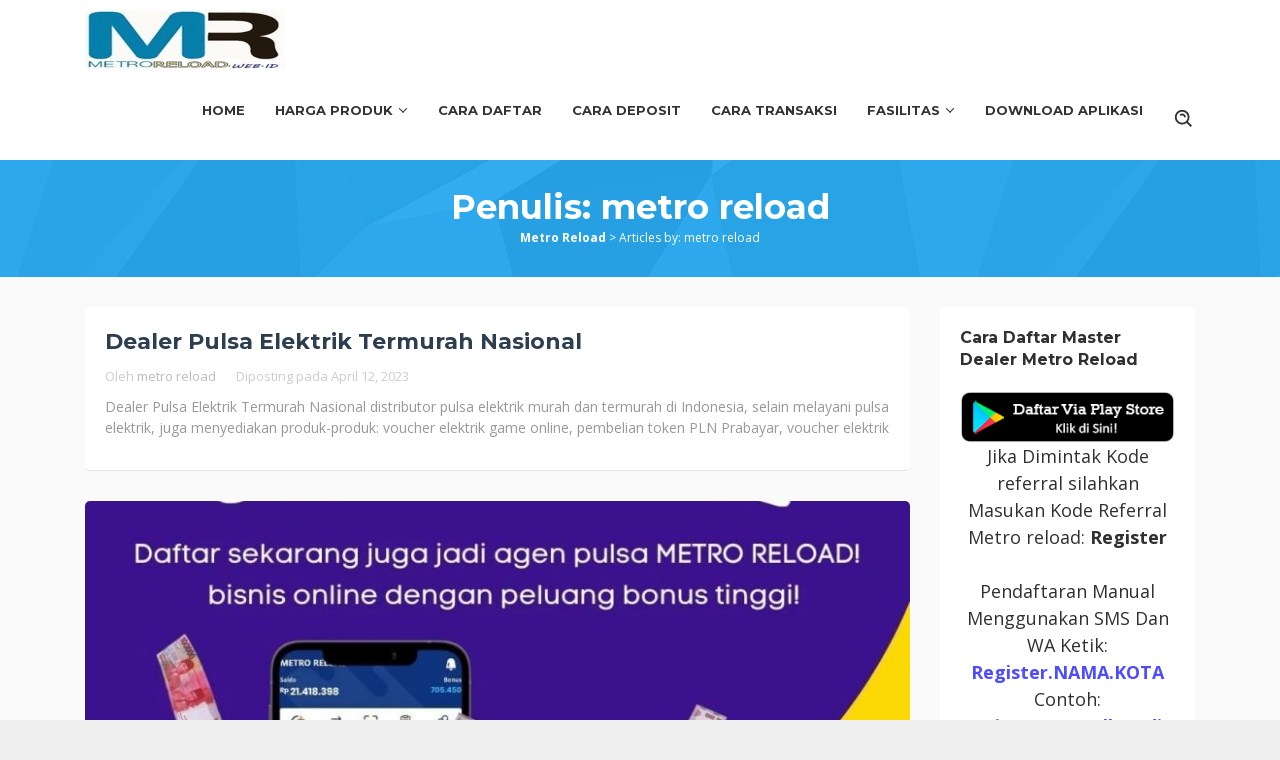

--- FILE ---
content_type: text/html; charset=UTF-8
request_url: https://www.metroreload.web.id/author/metro/
body_size: 15887
content:
<!DOCTYPE html>
<html lang="id">
<head itemscope="itemscope" itemtype="https://schema.org/WebSite">
<meta charset="UTF-8">
<meta name="viewport" content="width=device-width, initial-scale=1">
<link rel="profile" href="https://gmpg.org/xfn/11">
<link rel="pingback" href="https://www.metroreload.web.id/xmlrpc.php">

<meta name='robots' content='index, follow, max-image-preview:large, max-snippet:-1, max-video-preview:-1' />

	<!-- This site is optimized with the Yoast SEO plugin v21.8.1 - https://yoast.com/wordpress/plugins/seo/ -->
	<title>metro reload, Author at Metro Reload</title>
	<link rel="canonical" href="https://www.metroreload.web.id/author/metro/" />
	<link rel="next" href="https://www.metroreload.web.id/author/metro/page/2/" />
	<meta property="og:locale" content="id_ID" />
	<meta property="og:type" content="profile" />
	<meta property="og:title" content="metro reload, Author at Metro Reload" />
	<meta property="og:url" content="https://www.metroreload.web.id/author/metro/" />
	<meta property="og:site_name" content="Metro Reload" />
	<meta property="og:image" content="https://secure.gravatar.com/avatar/0dff949fdb3932f435ea32a16c00f82b?s=500&d=mm&r=g" />
	<meta name="twitter:card" content="summary_large_image" />
	<script type="application/ld+json" class="yoast-schema-graph">{"@context":"https://schema.org","@graph":[{"@type":"ProfilePage","@id":"https://www.metroreload.web.id/author/metro/","url":"https://www.metroreload.web.id/author/metro/","name":"metro reload, Author at Metro Reload","isPartOf":{"@id":"https://www.metroreload.web.id/#website"},"breadcrumb":{"@id":"https://www.metroreload.web.id/author/metro/#breadcrumb"},"inLanguage":"id","potentialAction":[{"@type":"ReadAction","target":["https://www.metroreload.web.id/author/metro/"]}]},{"@type":"BreadcrumbList","@id":"https://www.metroreload.web.id/author/metro/#breadcrumb","itemListElement":[{"@type":"ListItem","position":1,"name":"Home","item":"https://www.metroreload.web.id/"},{"@type":"ListItem","position":2,"name":"Archives for metro reload"}]},{"@type":"WebSite","@id":"https://www.metroreload.web.id/#website","url":"https://www.metroreload.web.id/","name":"Metro Reload","description":"Distributor Pulsa Elektrik All Operator Harga Murah","potentialAction":[{"@type":"SearchAction","target":{"@type":"EntryPoint","urlTemplate":"https://www.metroreload.web.id/?s={search_term_string}"},"query-input":"required name=search_term_string"}],"inLanguage":"id"},{"@type":"Person","@id":"https://www.metroreload.web.id/#/schema/person/f9efdcd267c8dfcb3e0fb859805c1cf6","name":"metro reload","image":{"@type":"ImageObject","inLanguage":"id","@id":"https://www.metroreload.web.id/#/schema/person/image/","url":"https://secure.gravatar.com/avatar/0dff949fdb3932f435ea32a16c00f82b?s=96&d=mm&r=g","contentUrl":"https://secure.gravatar.com/avatar/0dff949fdb3932f435ea32a16c00f82b?s=96&d=mm&r=g","caption":"metro reload"},"sameAs":["https://www.metroreload.web.id"],"mainEntityOfPage":{"@id":"https://www.metroreload.web.id/author/metro/"}}]}</script>
	<!-- / Yoast SEO plugin. -->


<link rel='dns-prefetch' href='//fonts.googleapis.com' />
<link href='//hb.wpmucdn.com' rel='preconnect' />
<link href='https://fonts.googleapis.com' rel='preconnect' />
<link href='//fonts.gstatic.com' crossorigin='' rel='preconnect' />
<link rel="alternate" type="application/rss+xml" title="Metro Reload &raquo; Feed" href="https://www.metroreload.web.id/feed/" />
<link rel="alternate" type="application/rss+xml" title="Metro Reload &raquo; Umpan Komentar" href="https://www.metroreload.web.id/comments/feed/" />
<link rel="alternate" type="application/rss+xml" title="Pos Metro Reload &raquo; oleh Umpan metro reload" href="https://www.metroreload.web.id/author/metro/feed/" />
<script type="text/javascript">
window._wpemojiSettings = {"baseUrl":"https:\/\/s.w.org\/images\/core\/emoji\/14.0.0\/72x72\/","ext":".png","svgUrl":"https:\/\/s.w.org\/images\/core\/emoji\/14.0.0\/svg\/","svgExt":".svg","source":{"concatemoji":"https:\/\/www.metroreload.web.id\/wp-includes\/js\/wp-emoji-release.min.js?ver=6.2.8"}};
/*! This file is auto-generated */
!function(e,a,t){var n,r,o,i=a.createElement("canvas"),p=i.getContext&&i.getContext("2d");function s(e,t){p.clearRect(0,0,i.width,i.height),p.fillText(e,0,0);e=i.toDataURL();return p.clearRect(0,0,i.width,i.height),p.fillText(t,0,0),e===i.toDataURL()}function c(e){var t=a.createElement("script");t.src=e,t.defer=t.type="text/javascript",a.getElementsByTagName("head")[0].appendChild(t)}for(o=Array("flag","emoji"),t.supports={everything:!0,everythingExceptFlag:!0},r=0;r<o.length;r++)t.supports[o[r]]=function(e){if(p&&p.fillText)switch(p.textBaseline="top",p.font="600 32px Arial",e){case"flag":return s("\ud83c\udff3\ufe0f\u200d\u26a7\ufe0f","\ud83c\udff3\ufe0f\u200b\u26a7\ufe0f")?!1:!s("\ud83c\uddfa\ud83c\uddf3","\ud83c\uddfa\u200b\ud83c\uddf3")&&!s("\ud83c\udff4\udb40\udc67\udb40\udc62\udb40\udc65\udb40\udc6e\udb40\udc67\udb40\udc7f","\ud83c\udff4\u200b\udb40\udc67\u200b\udb40\udc62\u200b\udb40\udc65\u200b\udb40\udc6e\u200b\udb40\udc67\u200b\udb40\udc7f");case"emoji":return!s("\ud83e\udef1\ud83c\udffb\u200d\ud83e\udef2\ud83c\udfff","\ud83e\udef1\ud83c\udffb\u200b\ud83e\udef2\ud83c\udfff")}return!1}(o[r]),t.supports.everything=t.supports.everything&&t.supports[o[r]],"flag"!==o[r]&&(t.supports.everythingExceptFlag=t.supports.everythingExceptFlag&&t.supports[o[r]]);t.supports.everythingExceptFlag=t.supports.everythingExceptFlag&&!t.supports.flag,t.DOMReady=!1,t.readyCallback=function(){t.DOMReady=!0},t.supports.everything||(n=function(){t.readyCallback()},a.addEventListener?(a.addEventListener("DOMContentLoaded",n,!1),e.addEventListener("load",n,!1)):(e.attachEvent("onload",n),a.attachEvent("onreadystatechange",function(){"complete"===a.readyState&&t.readyCallback()})),(e=t.source||{}).concatemoji?c(e.concatemoji):e.wpemoji&&e.twemoji&&(c(e.twemoji),c(e.wpemoji)))}(window,document,window._wpemojiSettings);
</script>
<style type="text/css">
img.wp-smiley,
img.emoji {
	display: inline !important;
	border: none !important;
	box-shadow: none !important;
	height: 1em !important;
	width: 1em !important;
	margin: 0 0.07em !important;
	vertical-align: -0.1em !important;
	background: none !important;
	padding: 0 !important;
}
</style>
	<link rel='stylesheet' id='wp-block-library-css' href='https://www.metroreload.web.id/wp-includes/css/dist/block-library/style.min.css?ver=6.2.8' type='text/css' media='all' />
<style id='global-styles-inline-css' type='text/css'>
body{--wp--preset--color--black: #000000;--wp--preset--color--cyan-bluish-gray: #abb8c3;--wp--preset--color--white: #ffffff;--wp--preset--color--pale-pink: #f78da7;--wp--preset--color--vivid-red: #cf2e2e;--wp--preset--color--luminous-vivid-orange: #ff6900;--wp--preset--color--luminous-vivid-amber: #fcb900;--wp--preset--color--light-green-cyan: #7bdcb5;--wp--preset--color--vivid-green-cyan: #00d084;--wp--preset--color--pale-cyan-blue: #8ed1fc;--wp--preset--color--vivid-cyan-blue: #0693e3;--wp--preset--color--vivid-purple: #9b51e0;--wp--preset--gradient--vivid-cyan-blue-to-vivid-purple: linear-gradient(135deg,rgba(6,147,227,1) 0%,rgb(155,81,224) 100%);--wp--preset--gradient--light-green-cyan-to-vivid-green-cyan: linear-gradient(135deg,rgb(122,220,180) 0%,rgb(0,208,130) 100%);--wp--preset--gradient--luminous-vivid-amber-to-luminous-vivid-orange: linear-gradient(135deg,rgba(252,185,0,1) 0%,rgba(255,105,0,1) 100%);--wp--preset--gradient--luminous-vivid-orange-to-vivid-red: linear-gradient(135deg,rgba(255,105,0,1) 0%,rgb(207,46,46) 100%);--wp--preset--gradient--very-light-gray-to-cyan-bluish-gray: linear-gradient(135deg,rgb(238,238,238) 0%,rgb(169,184,195) 100%);--wp--preset--gradient--cool-to-warm-spectrum: linear-gradient(135deg,rgb(74,234,220) 0%,rgb(151,120,209) 20%,rgb(207,42,186) 40%,rgb(238,44,130) 60%,rgb(251,105,98) 80%,rgb(254,248,76) 100%);--wp--preset--gradient--blush-light-purple: linear-gradient(135deg,rgb(255,206,236) 0%,rgb(152,150,240) 100%);--wp--preset--gradient--blush-bordeaux: linear-gradient(135deg,rgb(254,205,165) 0%,rgb(254,45,45) 50%,rgb(107,0,62) 100%);--wp--preset--gradient--luminous-dusk: linear-gradient(135deg,rgb(255,203,112) 0%,rgb(199,81,192) 50%,rgb(65,88,208) 100%);--wp--preset--gradient--pale-ocean: linear-gradient(135deg,rgb(255,245,203) 0%,rgb(182,227,212) 50%,rgb(51,167,181) 100%);--wp--preset--gradient--electric-grass: linear-gradient(135deg,rgb(202,248,128) 0%,rgb(113,206,126) 100%);--wp--preset--gradient--midnight: linear-gradient(135deg,rgb(2,3,129) 0%,rgb(40,116,252) 100%);--wp--preset--duotone--dark-grayscale: url('#wp-duotone-dark-grayscale');--wp--preset--duotone--grayscale: url('#wp-duotone-grayscale');--wp--preset--duotone--purple-yellow: url('#wp-duotone-purple-yellow');--wp--preset--duotone--blue-red: url('#wp-duotone-blue-red');--wp--preset--duotone--midnight: url('#wp-duotone-midnight');--wp--preset--duotone--magenta-yellow: url('#wp-duotone-magenta-yellow');--wp--preset--duotone--purple-green: url('#wp-duotone-purple-green');--wp--preset--duotone--blue-orange: url('#wp-duotone-blue-orange');--wp--preset--font-size--small: 13px;--wp--preset--font-size--medium: 20px;--wp--preset--font-size--large: 36px;--wp--preset--font-size--x-large: 42px;--wp--preset--spacing--20: 0.44rem;--wp--preset--spacing--30: 0.67rem;--wp--preset--spacing--40: 1rem;--wp--preset--spacing--50: 1.5rem;--wp--preset--spacing--60: 2.25rem;--wp--preset--spacing--70: 3.38rem;--wp--preset--spacing--80: 5.06rem;--wp--preset--shadow--natural: 6px 6px 9px rgba(0, 0, 0, 0.2);--wp--preset--shadow--deep: 12px 12px 50px rgba(0, 0, 0, 0.4);--wp--preset--shadow--sharp: 6px 6px 0px rgba(0, 0, 0, 0.2);--wp--preset--shadow--outlined: 6px 6px 0px -3px rgba(255, 255, 255, 1), 6px 6px rgba(0, 0, 0, 1);--wp--preset--shadow--crisp: 6px 6px 0px rgba(0, 0, 0, 1);}body { margin: 0;--wp--style--global--content-size: 1110px;--wp--style--global--wide-size: 1140px; }.wp-site-blocks > .alignleft { float: left; margin-right: 2em; }.wp-site-blocks > .alignright { float: right; margin-left: 2em; }.wp-site-blocks > .aligncenter { justify-content: center; margin-left: auto; margin-right: auto; }.wp-site-blocks > * { margin-block-start: 0; margin-block-end: 0; }.wp-site-blocks > * + * { margin-block-start: 24px; }body { --wp--style--block-gap: 24px; }body .is-layout-flow > *{margin-block-start: 0;margin-block-end: 0;}body .is-layout-flow > * + *{margin-block-start: 24px;margin-block-end: 0;}body .is-layout-constrained > *{margin-block-start: 0;margin-block-end: 0;}body .is-layout-constrained > * + *{margin-block-start: 24px;margin-block-end: 0;}body .is-layout-flex{gap: 24px;}body .is-layout-flow > .alignleft{float: left;margin-inline-start: 0;margin-inline-end: 2em;}body .is-layout-flow > .alignright{float: right;margin-inline-start: 2em;margin-inline-end: 0;}body .is-layout-flow > .aligncenter{margin-left: auto !important;margin-right: auto !important;}body .is-layout-constrained > .alignleft{float: left;margin-inline-start: 0;margin-inline-end: 2em;}body .is-layout-constrained > .alignright{float: right;margin-inline-start: 2em;margin-inline-end: 0;}body .is-layout-constrained > .aligncenter{margin-left: auto !important;margin-right: auto !important;}body .is-layout-constrained > :where(:not(.alignleft):not(.alignright):not(.alignfull)){max-width: var(--wp--style--global--content-size);margin-left: auto !important;margin-right: auto !important;}body .is-layout-constrained > .alignwide{max-width: var(--wp--style--global--wide-size);}body .is-layout-flex{display: flex;}body .is-layout-flex{flex-wrap: wrap;align-items: center;}body .is-layout-flex > *{margin: 0;}body{padding-top: 0px;padding-right: 0px;padding-bottom: 0px;padding-left: 0px;}a:where(:not(.wp-element-button)){text-decoration: underline;}.wp-element-button, .wp-block-button__link{background-color: #32373c;border-width: 0;color: #fff;font-family: inherit;font-size: inherit;line-height: inherit;padding: calc(0.667em + 2px) calc(1.333em + 2px);text-decoration: none;}.has-black-color{color: var(--wp--preset--color--black) !important;}.has-cyan-bluish-gray-color{color: var(--wp--preset--color--cyan-bluish-gray) !important;}.has-white-color{color: var(--wp--preset--color--white) !important;}.has-pale-pink-color{color: var(--wp--preset--color--pale-pink) !important;}.has-vivid-red-color{color: var(--wp--preset--color--vivid-red) !important;}.has-luminous-vivid-orange-color{color: var(--wp--preset--color--luminous-vivid-orange) !important;}.has-luminous-vivid-amber-color{color: var(--wp--preset--color--luminous-vivid-amber) !important;}.has-light-green-cyan-color{color: var(--wp--preset--color--light-green-cyan) !important;}.has-vivid-green-cyan-color{color: var(--wp--preset--color--vivid-green-cyan) !important;}.has-pale-cyan-blue-color{color: var(--wp--preset--color--pale-cyan-blue) !important;}.has-vivid-cyan-blue-color{color: var(--wp--preset--color--vivid-cyan-blue) !important;}.has-vivid-purple-color{color: var(--wp--preset--color--vivid-purple) !important;}.has-black-background-color{background-color: var(--wp--preset--color--black) !important;}.has-cyan-bluish-gray-background-color{background-color: var(--wp--preset--color--cyan-bluish-gray) !important;}.has-white-background-color{background-color: var(--wp--preset--color--white) !important;}.has-pale-pink-background-color{background-color: var(--wp--preset--color--pale-pink) !important;}.has-vivid-red-background-color{background-color: var(--wp--preset--color--vivid-red) !important;}.has-luminous-vivid-orange-background-color{background-color: var(--wp--preset--color--luminous-vivid-orange) !important;}.has-luminous-vivid-amber-background-color{background-color: var(--wp--preset--color--luminous-vivid-amber) !important;}.has-light-green-cyan-background-color{background-color: var(--wp--preset--color--light-green-cyan) !important;}.has-vivid-green-cyan-background-color{background-color: var(--wp--preset--color--vivid-green-cyan) !important;}.has-pale-cyan-blue-background-color{background-color: var(--wp--preset--color--pale-cyan-blue) !important;}.has-vivid-cyan-blue-background-color{background-color: var(--wp--preset--color--vivid-cyan-blue) !important;}.has-vivid-purple-background-color{background-color: var(--wp--preset--color--vivid-purple) !important;}.has-black-border-color{border-color: var(--wp--preset--color--black) !important;}.has-cyan-bluish-gray-border-color{border-color: var(--wp--preset--color--cyan-bluish-gray) !important;}.has-white-border-color{border-color: var(--wp--preset--color--white) !important;}.has-pale-pink-border-color{border-color: var(--wp--preset--color--pale-pink) !important;}.has-vivid-red-border-color{border-color: var(--wp--preset--color--vivid-red) !important;}.has-luminous-vivid-orange-border-color{border-color: var(--wp--preset--color--luminous-vivid-orange) !important;}.has-luminous-vivid-amber-border-color{border-color: var(--wp--preset--color--luminous-vivid-amber) !important;}.has-light-green-cyan-border-color{border-color: var(--wp--preset--color--light-green-cyan) !important;}.has-vivid-green-cyan-border-color{border-color: var(--wp--preset--color--vivid-green-cyan) !important;}.has-pale-cyan-blue-border-color{border-color: var(--wp--preset--color--pale-cyan-blue) !important;}.has-vivid-cyan-blue-border-color{border-color: var(--wp--preset--color--vivid-cyan-blue) !important;}.has-vivid-purple-border-color{border-color: var(--wp--preset--color--vivid-purple) !important;}.has-vivid-cyan-blue-to-vivid-purple-gradient-background{background: var(--wp--preset--gradient--vivid-cyan-blue-to-vivid-purple) !important;}.has-light-green-cyan-to-vivid-green-cyan-gradient-background{background: var(--wp--preset--gradient--light-green-cyan-to-vivid-green-cyan) !important;}.has-luminous-vivid-amber-to-luminous-vivid-orange-gradient-background{background: var(--wp--preset--gradient--luminous-vivid-amber-to-luminous-vivid-orange) !important;}.has-luminous-vivid-orange-to-vivid-red-gradient-background{background: var(--wp--preset--gradient--luminous-vivid-orange-to-vivid-red) !important;}.has-very-light-gray-to-cyan-bluish-gray-gradient-background{background: var(--wp--preset--gradient--very-light-gray-to-cyan-bluish-gray) !important;}.has-cool-to-warm-spectrum-gradient-background{background: var(--wp--preset--gradient--cool-to-warm-spectrum) !important;}.has-blush-light-purple-gradient-background{background: var(--wp--preset--gradient--blush-light-purple) !important;}.has-blush-bordeaux-gradient-background{background: var(--wp--preset--gradient--blush-bordeaux) !important;}.has-luminous-dusk-gradient-background{background: var(--wp--preset--gradient--luminous-dusk) !important;}.has-pale-ocean-gradient-background{background: var(--wp--preset--gradient--pale-ocean) !important;}.has-electric-grass-gradient-background{background: var(--wp--preset--gradient--electric-grass) !important;}.has-midnight-gradient-background{background: var(--wp--preset--gradient--midnight) !important;}.has-small-font-size{font-size: var(--wp--preset--font-size--small) !important;}.has-medium-font-size{font-size: var(--wp--preset--font-size--medium) !important;}.has-large-font-size{font-size: var(--wp--preset--font-size--large) !important;}.has-x-large-font-size{font-size: var(--wp--preset--font-size--x-large) !important;}
.wp-block-navigation a:where(:not(.wp-element-button)){color: inherit;}
.wp-block-pullquote{font-size: 1.5em;line-height: 1.6;}
</style>
<link rel='stylesheet' id='salespro-fonts-css' href='https://fonts.googleapis.com/css?family=Montserrat%3Aregular%2C700%7COpen+Sans%3Aregular%2Citalic%2C700%2C600%2C300%26subset%3Dlatin%2C&#038;ver=2.0.1' type='text/css' media='all' />
<link rel='stylesheet' id='salespro-style-css' href='https://www.metroreload.web.id/wp-content/themes/salespro/style.css?ver=2.0.1' type='text/css' media='all' />
<style id='salespro-style-inline-css' type='text/css'>
kbd,a.button:hover,button:hover,input[type="button"]:hover,input[type="reset"]:hover,input[type="submit"]:hover,a.button:focus,button:focus,input[type="button"]:focus,input[type="reset"]:focus,input[type="submit"]:focus,a.button:active,button:active,input[type="button"]:active,input[type="reset"]:active,input[type="submit"]:active,.tagcloud a:hover,.tagcloud a:focus,.tagcloud a:active,.entry-footer:before,.gmr-headertitle a.button-right{background-color:#22A7F0;}a,a:hover,a:focus,a:active{color:#22A7F0;}.sticky .gmr-box-content,ul.page-numbers li span.page-numbers,ul.page-numbers li a:hover,.page-links a:hover,a.button,button,input[type="button"],input[type="reset"],input[type="submit"],.tagcloud a,h4.share-text:before,.gmr-theme div.sharedaddy h3.sd-title::before{border-color:#22A7F0;}.header-bar{background-color:#22A7F0;color:#ffffff;}.header-bar a{color:#ffffff;}.header-bar a:hover{color:#dddddd;}.gmr-slider,.gmr-headertitle{background-color:#22A7F0;}.gmr-headertitle{background-image:url(https://www.metroreload.web.id/wp-content/themes/salespro/images/header-section.png);-webkit-background-size:auto;-moz-background-size:auto;-o-background-size:auto;background-size:auto;background-repeat:repeat;background-position:center top;background-attachment:scroll;}.top-header{background-color:#ffffff;}.site-title a{color:#333333;}.site-description{color:#999999;}#gmr-responsive-menu,#primary-menu > li > a,.gmr-search button{color:#333333;}#primary-menu > li.menu-border > a span,.gmr-mainmenu #primary-menu > li.page_item_has_children > a:after,.gmr-mainmenu #primary-menu > li.menu-item-has-children > a:after,.gmr-mainmenu #primary-menu .sub-menu > li.page_item_has_children > a:after,.gmr-mainmenu #primary-menu .sub-menu > li.menu-item-has-children > a:after,.gmr-mainmenu #primary-menu .children > li.page_item_has_children > a:after,.gmr-mainmenu #primary-menu .children > li.menu-item-has-children > a:after{border-color:#333333;}#gmr-responsive-menu:hover,#primary-menu > li:hover > a,#primary-menu .current-menu-item > a,#primary-menu .current-menu-ancestor > a,#primary-menu .current_page_item > a,#primary-menu .current_page_ancestor > a,.gmr-search button:hover{color:#22A7F0;}#primary-menu > li.menu-border:hover > a span,#primary-menu > li.menu-border.current-menu-item > a span,#primary-menu > li.menu-border.current-menu-ancestor > a span,#primary-menu > li.menu-border.current_page_item > a span,#primary-menu > li.menu-border.current_page_ancestor > a span,.gmr-mainmenu #primary-menu > li.page_item_has_children:hover > a:after,.gmr-mainmenu #primary-menu > li.menu-item-has-children:hover > a:after{border-color:#22A7F0;}.gmr-headertitle,.gmr-headertitle .gmr-metacontent-single{color:#ffffff;}.gmr-headertitle a{color:#ffffff;}.gmr-headertitle a:hover{color:#dddddd;}.gmr-content{background-color:#fafafa;}h1,h2,h3,h4,h5,h6,.h1,.h2,.h3,.h4,.h5,.h6,.site-title,#gmr-responsive-menu,#primary-menu > li > a{font-family:"Montserrat","Helvetica", Arial;}body{font-family:"Open Sans","Helvetica", Arial;font-weight:500;font-size:18px;}h1{font-size:26px;}h2{font-size:22px;}h3{font-size:20px;}h4{font-size:20px;}h5{font-size:18px;}h6{font-size:16px;}.widget-footer{background-color:#ffffff;color:#dddddd;}.widget-footer a{color:#ffffff;}.widget-footer a:hover{color:#dddddd;}.site-footer{background-color:#dd9933;color:#dddddd;}.site-footer a{color:#ffffff;}.site-footer a:hover{color:#dddddd;}.footer-cta{background-color:#81d742;color:#8224e3;}.footer-cta:hover{background-color:#8224e3;}.footer-cta a{color:#000000;}.footer-cta a:hover{color:#dddddd;}
</style>
<link rel="https://api.w.org/" href="https://www.metroreload.web.id/wp-json/" /><link rel="alternate" type="application/json" href="https://www.metroreload.web.id/wp-json/wp/v2/users/1" /><link rel="EditURI" type="application/rsd+xml" title="RSD" href="https://www.metroreload.web.id/xmlrpc.php?rsd" />
<link rel="wlwmanifest" type="application/wlwmanifest+xml" href="https://www.metroreload.web.id/wp-includes/wlwmanifest.xml" />
<meta name="generator" content="WordPress 6.2.8" />
<link rel="icon" href="https://www.metroreload.web.id/wp-content/uploads/2020/05/cropped-metro-reload-logo-60x60.png" sizes="32x32" />
<link rel="icon" href="https://www.metroreload.web.id/wp-content/uploads/2020/05/cropped-metro-reload-logo.png" sizes="192x192" />
<link rel="apple-touch-icon" href="https://www.metroreload.web.id/wp-content/uploads/2020/05/cropped-metro-reload-logo.png" />
<meta name="msapplication-TileImage" content="https://www.metroreload.web.id/wp-content/uploads/2020/05/cropped-metro-reload-logo.png" />
	
<meta name="google-site-verification" content="0LNGhoY0KXLhWDSKzbHpq4z3VTNTSyRegU4q_t-z9vE" />	
	
	
<style>
button{
font-family: sans-serif;
font-size: 15px;
background: #22a4cf;
color: white;
border: white 3px solid;
border-radius: 5px;
padding: 12px 20px;
margin-top: 10px;
}

button:hover{
opacity:0.9;
}
</style>
	
</head>

<body data-rsssl=1 class="archive author author-metro author-1 wp-embed-responsive gmr-theme gmr-sticky hfeed" itemscope="itemscope" itemtype="https://schema.org/WebPage">
<svg xmlns="http://www.w3.org/2000/svg" viewBox="0 0 0 0" width="0" height="0" focusable="false" role="none" style="visibility: hidden; position: absolute; left: -9999px; overflow: hidden;" ><defs><filter id="wp-duotone-dark-grayscale"><feColorMatrix color-interpolation-filters="sRGB" type="matrix" values=" .299 .587 .114 0 0 .299 .587 .114 0 0 .299 .587 .114 0 0 .299 .587 .114 0 0 " /><feComponentTransfer color-interpolation-filters="sRGB" ><feFuncR type="table" tableValues="0 0.49803921568627" /><feFuncG type="table" tableValues="0 0.49803921568627" /><feFuncB type="table" tableValues="0 0.49803921568627" /><feFuncA type="table" tableValues="1 1" /></feComponentTransfer><feComposite in2="SourceGraphic" operator="in" /></filter></defs></svg><svg xmlns="http://www.w3.org/2000/svg" viewBox="0 0 0 0" width="0" height="0" focusable="false" role="none" style="visibility: hidden; position: absolute; left: -9999px; overflow: hidden;" ><defs><filter id="wp-duotone-grayscale"><feColorMatrix color-interpolation-filters="sRGB" type="matrix" values=" .299 .587 .114 0 0 .299 .587 .114 0 0 .299 .587 .114 0 0 .299 .587 .114 0 0 " /><feComponentTransfer color-interpolation-filters="sRGB" ><feFuncR type="table" tableValues="0 1" /><feFuncG type="table" tableValues="0 1" /><feFuncB type="table" tableValues="0 1" /><feFuncA type="table" tableValues="1 1" /></feComponentTransfer><feComposite in2="SourceGraphic" operator="in" /></filter></defs></svg><svg xmlns="http://www.w3.org/2000/svg" viewBox="0 0 0 0" width="0" height="0" focusable="false" role="none" style="visibility: hidden; position: absolute; left: -9999px; overflow: hidden;" ><defs><filter id="wp-duotone-purple-yellow"><feColorMatrix color-interpolation-filters="sRGB" type="matrix" values=" .299 .587 .114 0 0 .299 .587 .114 0 0 .299 .587 .114 0 0 .299 .587 .114 0 0 " /><feComponentTransfer color-interpolation-filters="sRGB" ><feFuncR type="table" tableValues="0.54901960784314 0.98823529411765" /><feFuncG type="table" tableValues="0 1" /><feFuncB type="table" tableValues="0.71764705882353 0.25490196078431" /><feFuncA type="table" tableValues="1 1" /></feComponentTransfer><feComposite in2="SourceGraphic" operator="in" /></filter></defs></svg><svg xmlns="http://www.w3.org/2000/svg" viewBox="0 0 0 0" width="0" height="0" focusable="false" role="none" style="visibility: hidden; position: absolute; left: -9999px; overflow: hidden;" ><defs><filter id="wp-duotone-blue-red"><feColorMatrix color-interpolation-filters="sRGB" type="matrix" values=" .299 .587 .114 0 0 .299 .587 .114 0 0 .299 .587 .114 0 0 .299 .587 .114 0 0 " /><feComponentTransfer color-interpolation-filters="sRGB" ><feFuncR type="table" tableValues="0 1" /><feFuncG type="table" tableValues="0 0.27843137254902" /><feFuncB type="table" tableValues="0.5921568627451 0.27843137254902" /><feFuncA type="table" tableValues="1 1" /></feComponentTransfer><feComposite in2="SourceGraphic" operator="in" /></filter></defs></svg><svg xmlns="http://www.w3.org/2000/svg" viewBox="0 0 0 0" width="0" height="0" focusable="false" role="none" style="visibility: hidden; position: absolute; left: -9999px; overflow: hidden;" ><defs><filter id="wp-duotone-midnight"><feColorMatrix color-interpolation-filters="sRGB" type="matrix" values=" .299 .587 .114 0 0 .299 .587 .114 0 0 .299 .587 .114 0 0 .299 .587 .114 0 0 " /><feComponentTransfer color-interpolation-filters="sRGB" ><feFuncR type="table" tableValues="0 0" /><feFuncG type="table" tableValues="0 0.64705882352941" /><feFuncB type="table" tableValues="0 1" /><feFuncA type="table" tableValues="1 1" /></feComponentTransfer><feComposite in2="SourceGraphic" operator="in" /></filter></defs></svg><svg xmlns="http://www.w3.org/2000/svg" viewBox="0 0 0 0" width="0" height="0" focusable="false" role="none" style="visibility: hidden; position: absolute; left: -9999px; overflow: hidden;" ><defs><filter id="wp-duotone-magenta-yellow"><feColorMatrix color-interpolation-filters="sRGB" type="matrix" values=" .299 .587 .114 0 0 .299 .587 .114 0 0 .299 .587 .114 0 0 .299 .587 .114 0 0 " /><feComponentTransfer color-interpolation-filters="sRGB" ><feFuncR type="table" tableValues="0.78039215686275 1" /><feFuncG type="table" tableValues="0 0.94901960784314" /><feFuncB type="table" tableValues="0.35294117647059 0.47058823529412" /><feFuncA type="table" tableValues="1 1" /></feComponentTransfer><feComposite in2="SourceGraphic" operator="in" /></filter></defs></svg><svg xmlns="http://www.w3.org/2000/svg" viewBox="0 0 0 0" width="0" height="0" focusable="false" role="none" style="visibility: hidden; position: absolute; left: -9999px; overflow: hidden;" ><defs><filter id="wp-duotone-purple-green"><feColorMatrix color-interpolation-filters="sRGB" type="matrix" values=" .299 .587 .114 0 0 .299 .587 .114 0 0 .299 .587 .114 0 0 .299 .587 .114 0 0 " /><feComponentTransfer color-interpolation-filters="sRGB" ><feFuncR type="table" tableValues="0.65098039215686 0.40392156862745" /><feFuncG type="table" tableValues="0 1" /><feFuncB type="table" tableValues="0.44705882352941 0.4" /><feFuncA type="table" tableValues="1 1" /></feComponentTransfer><feComposite in2="SourceGraphic" operator="in" /></filter></defs></svg><svg xmlns="http://www.w3.org/2000/svg" viewBox="0 0 0 0" width="0" height="0" focusable="false" role="none" style="visibility: hidden; position: absolute; left: -9999px; overflow: hidden;" ><defs><filter id="wp-duotone-blue-orange"><feColorMatrix color-interpolation-filters="sRGB" type="matrix" values=" .299 .587 .114 0 0 .299 .587 .114 0 0 .299 .587 .114 0 0 .299 .587 .114 0 0 " /><feComponentTransfer color-interpolation-filters="sRGB" ><feFuncR type="table" tableValues="0.098039215686275 1" /><feFuncG type="table" tableValues="0 0.66274509803922" /><feFuncB type="table" tableValues="0.84705882352941 0.41960784313725" /><feFuncA type="table" tableValues="1 1" /></feComponentTransfer><feComposite in2="SourceGraphic" operator="in" /></filter></defs></svg>
<div class="site inner-wrap" id="site-container">
	<a class="skip-link screen-reader-text" href="#main">Loncat ke konten</a>
		<header id="masthead" class="site-header top-header" role="banner" itemscope="itemscope" itemtype="https://schema.org/WPHeader">
				<div class="container">
			<div class="gmr-logowrap"><div class="gmr-logo"><a href="https://www.metroreload.web.id/" class="custom-logo-link" itemprop="url" title="Metro Reload"><img src="https://www.metroreload.web.id/wp-content/uploads/2015/04/metro-reload-web-id-300x90.jpg" alt="Metro Reload" itemprop="image" /></a></div></div>			<div class="close-topnavmenu-wrap"><a id="close-topnavmenu-button" rel="nofollow" href="#"><svg xmlns="http://www.w3.org/2000/svg" xmlns:xlink="http://www.w3.org/1999/xlink" aria-hidden="true" role="img" width="1em" height="1em" preserveAspectRatio="xMidYMid meet" viewBox="0 0 32 32"><path d="M16 2C8.2 2 2 8.2 2 16s6.2 14 14 14s14-6.2 14-14S23.8 2 16 2zm0 26C9.4 28 4 22.6 4 16S9.4 4 16 4s12 5.4 12 12s-5.4 12-12 12z" fill="currentColor"/><path d="M21.4 23L16 17.6L10.6 23L9 21.4l5.4-5.4L9 10.6L10.6 9l5.4 5.4L21.4 9l1.6 1.6l-5.4 5.4l5.4 5.4z" fill="currentColor"/></svg></a></div>
			<a id="gmr-responsive-menu" href="#menus" rel="nofollow"><svg xmlns="http://www.w3.org/2000/svg" aria-hidden="true" role="img" width="1em" height="1em" preserveAspectRatio="xMidYMid meet" viewBox="0 0 24 24"><path d="M21 6v2H3V6h18zM3 18h18v-2H3v2zm0-5h18v-2H3v2z" fill="currentColor"/></svg></a>
			<nav id="site-navigation" class="gmr-mainmenu pull-right" role="navigation" itemscope="itemscope" itemtype="https://schema.org/SiteNavigationElement">
				<ul id="primary-menu" class="menu"><li id="menu-item-480" class="menu-item menu-item-type-custom menu-item-object-custom menu-item-home menu-item-480"><a href="https://www.metroreload.web.id" itemprop="url"><span itemprop="name">HOME</span></a></li>
<li id="menu-item-280" class="menu-item menu-item-type-custom menu-item-object-custom menu-item-has-children menu-item-280"><a itemprop="url"><span itemprop="name">Harga Produk</span></a>
<ul class="sub-menu">
	<li id="menu-item-79" class="menu-item menu-item-type-post_type menu-item-object-page menu-item-79"><a href="https://www.metroreload.web.id/harga-pulsa-murah-all-operator/" itemprop="url"><span itemprop="name">Harga Pulsa Reguler</span></a></li>
	<li id="menu-item-269" class="menu-item menu-item-type-post_type menu-item-object-page menu-item-269"><a href="https://www.metroreload.web.id/paket-data-paling-murah/" itemprop="url"><span itemprop="name">Paket Data Paling Murah</span></a></li>
	<li id="menu-item-272" class="menu-item menu-item-type-post_type menu-item-object-page menu-item-272"><a href="https://www.metroreload.web.id/paket-telpon-sms-murah/" itemprop="url"><span itemprop="name">Paket Telpon &#038; SMS Murah</span></a></li>
	<li id="menu-item-85" class="menu-item menu-item-type-post_type menu-item-object-page menu-item-85"><a href="https://www.metroreload.web.id/harga-token-pulsa-listrik-murah/" itemprop="url"><span itemprop="name">Pulsa Listrik</span></a></li>
	<li id="menu-item-275" class="menu-item menu-item-type-post_type menu-item-object-page menu-item-275"><a href="https://www.metroreload.web.id/harga-isi-ulang-e-money-termurah/" itemprop="url"><span itemprop="name">Harga Isi Ulang E-Money</span></a></li>
	<li id="menu-item-278" class="menu-item menu-item-type-post_type menu-item-object-page menu-item-278"><a href="https://www.metroreload.web.id/harga-voucher-tv-termurah/" itemprop="url"><span itemprop="name">Harga Voucher TV</span></a></li>
	<li id="menu-item-90" class="menu-item menu-item-type-post_type menu-item-object-page menu-item-90"><a href="https://www.metroreload.web.id/harga-voucher-game-online-murah/" itemprop="url"><span itemprop="name">Voucher Game</span></a></li>
	<li id="menu-item-100" class="menu-item menu-item-type-post_type menu-item-object-page menu-item-100"><a href="https://www.metroreload.web.id/fee-loket-ppob/" itemprop="url"><span itemprop="name">PPOB</span></a></li>
</ul>
</li>
<li id="menu-item-67" class="menu-item menu-item-type-post_type menu-item-object-page menu-item-67"><a href="https://www.metroreload.web.id/cara-daftar-master-dealer-pulsa-murah/" itemprop="url"><span itemprop="name">Cara Daftar</span></a></li>
<li id="menu-item-74" class="menu-item menu-item-type-post_type menu-item-object-page menu-item-74"><a href="https://www.metroreload.web.id/cara-deposit-pulsa-elektrik-paling-murah/" itemprop="url"><span itemprop="name">Cara Deposit</span></a></li>
<li id="menu-item-70" class="menu-item menu-item-type-post_type menu-item-object-page menu-item-70"><a href="https://www.metroreload.web.id/cara-transaksi-pulsa-murah/" itemprop="url"><span itemprop="name">Cara Transaksi</span></a></li>
<li id="menu-item-232" class="menu-item menu-item-type-custom menu-item-object-custom menu-item-has-children menu-item-232"><a itemprop="url"><span itemprop="name">Fasilitas</span></a>
<ul class="sub-menu">
	<li id="menu-item-153" class="menu-item menu-item-type-custom menu-item-object-custom menu-item-153"><a target="_blank" rel="noopener" href="http://cetakstruk.co.id/" itemprop="url"><span itemprop="name">Struk</span></a></li>
	<li id="menu-item-94" class="menu-item menu-item-type-post_type menu-item-object-page menu-item-94"><a href="https://www.metroreload.web.id/fitur-sms-buyer-metro-reload/" itemprop="url"><span itemprop="name">SMS Buyer</span></a></li>
	<li id="menu-item-249" class="menu-item menu-item-type-post_type menu-item-object-page menu-item-249"><a href="https://www.metroreload.web.id/fitur-autoreg-metro-reload/" itemprop="url"><span itemprop="name">Fitur AUTOREG Metro Reload</span></a></li>
</ul>
</li>
<li id="menu-item-399" class="menu-item menu-item-type-custom menu-item-object-custom menu-item-399"><a target="_blank" rel="noopener" href="https://play.google.com/store/apps/details?id=com.metroreload.android&#038;referrer=16LXQ" itemprop="url"><span itemprop="name">Download Aplikasi</span></a></li>
<li class="menu-item menu-item-type-search-btn gmr-search pull-right"><button class="search-button topnav-button" id="search-menu-button" title="Pencarian"><svg xmlns="http://www.w3.org/2000/svg" aria-hidden="true" role="img" width="1em" height="1em" preserveAspectRatio="xMidYMid meet" viewBox="0 0 24 24"><path fill="currentColor" d="M10 18a7.952 7.952 0 0 0 4.897-1.688l4.396 4.396l1.414-1.414l-4.396-4.396A7.952 7.952 0 0 0 18 10c0-4.411-3.589-8-8-8s-8 3.589-8 8s3.589 8 8 8zm0-14c3.309 0 6 2.691 6 6s-2.691 6-6 6s-6-2.691-6-6s2.691-6 6-6z"/><path fill="currentColor" d="M11.412 8.586c.379.38.588.882.588 1.414h2a3.977 3.977 0 0 0-1.174-2.828c-1.514-1.512-4.139-1.512-5.652 0l1.412 1.416c.76-.758 2.07-.756 2.826-.002z"/></svg></button><div class="search-dropdown search" id="search-dropdown-container"><form method="get" class="gmr-searchform searchform" action="https://www.metroreload.web.id/"><input type="text" name="s" id="s" placeholder="Pencarian" /></form></div></li></ul>			</nav><!-- #site-navigation -->
		</div>
	</header><!-- #masthead -->

	

<!-- Breadcrumb & Title
======================================================================== -->

<div class="gmr-headertitle">
	<div class="container">
		<div class="row">
			<div class="col-md-12">
				<div class="box-headersec">

				<h1 itemprop="headline">Penulis: <span>metro reload</span></h1>
				<div class="breadcrumbs" typeof="BreadcrumbList" vocab="http://schema.org/"><span property="itemListElement" typeof="ListItem"><a property="item" typeof="WebPage" title="Go to Metro Reload." href="https://www.metroreload.web.id" class="home" ><span property="name">Metro Reload</span></a><meta property="position" content="1"></span> &gt; <span class="author current-item">Articles by: metro reload</span></div>				</div><!-- .box-headersec -->
			</div><!-- .col-md-12 -->
		</div><!-- .row -->
	</div><!-- .container -->
</div><!-- .gmr-headertitle -->
<!-- Breadcrumb & Title / End -->

		
		<div id="gmr-content" class="gmr-content">
		<div class="container">
			<div class="row">
	

<div id="primary" class="content-area col-md-9 gmr-default">
	<main id="main" class="site-main" role="main">

	
<article id="post-254" class="clearfix post-254 post type-post status-publish format-standard hentry category-bisnis-pulsa" itemscope="itemscope" itemtype="https://schema.org/CreativeWork">

	
	<div class="gmr-box-content box-content-nopadding">

			
		<div class="item-article">
			<header class="entry-header">
				<h2 class="entry-title" itemprop="headline">
					<a href="https://www.metroreload.web.id/dealer-pulsa-elektrik-termurah-nasional/" itemprop="url" rel="bookmark">Dealer Pulsa Elektrik Termurah Nasional</a>
				</h2>

									<div class="entry-meta">
						<div class="gmr-metacontent"><span class="byline"> Oleh <span class="entry-author vcard" itemprop="author" itemscope="itemscope" itemtype="https://schema.org/person"><a class="url fn n" href="https://www.metroreload.web.id/author/metro/" itemprop="url"><span itemprop="name">metro reload</span></a></span></span><span class="posted-on">Diposting pada <time class="entry-date published" itemprop="datePublished" datetime="2023-04-12T03:29:46+00:00">April 12, 2023</time><time class="updated" datetime="2023-04-12T09:52:19+00:00">April 12, 2023</time></span></div>					</div><!-- .entry-meta -->
								</header><!-- .entry-header -->

			<div class="entry-content-archive" itemprop="text">
				<p>Dealer Pulsa Elektrik Termurah Nasional distributor pulsa elektrik murah dan termurah di Indonesia, selain melayani pulsa elektrik, juga menyediakan produk-produk: voucher elektrik game online, pembelian token PLN Prabayar, voucher elektrik <a class="read-more" href="https://www.metroreload.web.id/dealer-pulsa-elektrik-termurah-nasional/" title="Dealer Pulsa Elektrik Termurah Nasional" itemprop="url"></a></p>
			</div><!-- .entry-content -->
		</div><!-- .item-article -->

	
	</div><!-- .gmr-box-content -->

	
</article><!-- #post-## -->

<article id="post-315" class="clearfix post-315 post type-post status-publish format-standard has-post-thumbnail hentry category-bisnis-pulsa" itemscope="itemscope" itemtype="https://schema.org/CreativeWork">

	
	<div class="gmr-box-content box-content-nopadding">

			<div class="content-thumbnail"><img width="850" height="450" src="https://www.metroreload.web.id/wp-content/uploads/2023/03/Screenshot_20230326_140337_Instagram-850x450.jpg" class="attachment-large size-large wp-post-image" alt="" decoding="async" itemprop="image" /></div>
		<div class="item-article">
			<header class="entry-header">
				<h2 class="entry-title" itemprop="headline">
					<a href="https://www.metroreload.web.id/agen-pulsa-murah-4500/" itemprop="url" rel="bookmark">Cara Jadi Agen Pulsa Murah 4500 all operator</a>
				</h2>

									<div class="entry-meta">
						<div class="gmr-metacontent"><span class="byline"> Oleh <span class="entry-author vcard" itemprop="author" itemscope="itemscope" itemtype="https://schema.org/person"><a class="url fn n" href="https://www.metroreload.web.id/author/metro/" itemprop="url"><span itemprop="name">metro reload</span></a></span></span><span class="posted-on">Diposting pada <time class="entry-date published" itemprop="datePublished" datetime="2023-04-12T00:21:44+00:00">April 12, 2023</time><time class="updated" datetime="2023-04-12T09:44:30+00:00">April 12, 2023</time></span></div>					</div><!-- .entry-meta -->
								</header><!-- .entry-header -->

			<div class="entry-content-archive" itemprop="text">
				<p>Cara Jadi Agen Pulsa Murah 4500 all operator Jika anda ingin menjalankan sebuah usaha maka anda bisa memilih untuk menjalankan bisnis pulsa. Kita ketahui bersama kalau bisnis pulsa dan menjadi <a class="read-more" href="https://www.metroreload.web.id/agen-pulsa-murah-4500/" title="Cara Jadi Agen Pulsa Murah 4500 all operator" itemprop="url"></a></p>
			</div><!-- .entry-content -->
		</div><!-- .item-article -->

	
	</div><!-- .gmr-box-content -->

	
</article><!-- #post-## -->

<article id="post-188" class="clearfix post-188 post type-post status-publish format-standard has-post-thumbnail hentry category-bisnis-pulsa" itemscope="itemscope" itemtype="https://schema.org/CreativeWork">

	
	<div class="gmr-box-content box-content-nopadding">

			<div class="content-thumbnail"><img width="850" height="450" src="https://www.metroreload.web.id/wp-content/uploads/2023/04/Screenshot_20230410_192921_Chrome-850x450.jpg" class="attachment-large size-large wp-post-image" alt="" decoding="async" loading="lazy" itemprop="image" /></div>
		<div class="item-article">
			<header class="entry-header">
				<h2 class="entry-title" itemprop="headline">
					<a href="https://www.metroreload.web.id/master-dealer-pulsa-elektrik-termurah/" itemprop="url" rel="bookmark">Cara Menjadi Master Dealer Pulsa Elektrik Termurah</a>
				</h2>

									<div class="entry-meta">
						<div class="gmr-metacontent"><span class="byline"> Oleh <span class="entry-author vcard" itemprop="author" itemscope="itemscope" itemtype="https://schema.org/person"><a class="url fn n" href="https://www.metroreload.web.id/author/metro/" itemprop="url"><span itemprop="name">metro reload</span></a></span></span><span class="posted-on">Diposting pada <time class="entry-date published" itemprop="datePublished" datetime="2023-04-10T02:07:28+00:00">April 10, 2023</time><time class="updated" datetime="2023-04-10T12:30:09+00:00">April 10, 2023</time></span></div>					</div><!-- .entry-meta -->
								</header><!-- .entry-header -->

			<div class="entry-content-archive" itemprop="text">
				<p>Cara Menjadi Master Dealer Pulsa Elektrik Termurah &#8211; Master Dealer Pulsa Elektrik Termurah yang menyediakan Jasa isi ulang pulsa semua operator. Produk Voucher Pulsa Elektrik All Operator kami terlengkap dan <a class="read-more" href="https://www.metroreload.web.id/master-dealer-pulsa-elektrik-termurah/" title="Cara Menjadi Master Dealer Pulsa Elektrik Termurah" itemprop="url"></a></p>
			</div><!-- .entry-content -->
		</div><!-- .item-article -->

	
	</div><!-- .gmr-box-content -->

	
</article><!-- #post-## -->

<article id="post-321" class="clearfix post-321 post type-post status-publish format-standard has-post-thumbnail hentry category-bisnis-pulsa" itemscope="itemscope" itemtype="https://schema.org/CreativeWork">

	
	<div class="gmr-box-content box-content-nopadding">

			<div class="content-thumbnail"><img width="555" height="300" src="https://www.metroreload.web.id/wp-content/uploads/2015/05/bisnis-pulsa-ppob.jpg" class="attachment-large size-large wp-post-image" alt="" decoding="async" loading="lazy" itemprop="image" srcset="https://www.metroreload.web.id/wp-content/uploads/2015/05/bisnis-pulsa-ppob.jpg 555w, https://www.metroreload.web.id/wp-content/uploads/2015/05/bisnis-pulsa-ppob-300x162.jpg 300w" sizes="(max-width: 555px) 100vw, 555px" /></div>
		<div class="item-article">
			<header class="entry-header">
				<h2 class="entry-title" itemprop="headline">
					<a href="https://www.metroreload.web.id/tips-memilih-distributor-pulsa-termurah-dan-terlengkap/" itemprop="url" rel="bookmark">Tips Memilih Distributor Pulsa Termurah dan Terlengkap</a>
				</h2>

									<div class="entry-meta">
						<div class="gmr-metacontent"><span class="byline"> Oleh <span class="entry-author vcard" itemprop="author" itemscope="itemscope" itemtype="https://schema.org/person"><a class="url fn n" href="https://www.metroreload.web.id/author/metro/" itemprop="url"><span itemprop="name">metro reload</span></a></span></span><span class="posted-on">Diposting pada <time class="entry-date published" itemprop="datePublished" datetime="2023-03-26T03:20:01+00:00">Maret 26, 2023</time><time class="updated" datetime="2023-03-26T07:23:18+00:00">Maret 26, 2023</time></span></div>					</div><!-- .entry-meta -->
								</header><!-- .entry-header -->

			<div class="entry-content-archive" itemprop="text">
				<p>Tips Memilih Distributor Pulsa Termurah dan Terlengkap Saat ingin membuka sebuah bisnis seperti pulsa, memilih distributor pulsa terpercaya adalah hal yang penting. Ini menjadi sebuah langkah tepat, apalagi jika ingin <a class="read-more" href="https://www.metroreload.web.id/tips-memilih-distributor-pulsa-termurah-dan-terlengkap/" title="Tips Memilih Distributor Pulsa Termurah dan Terlengkap" itemprop="url"></a></p>
			</div><!-- .entry-content -->
		</div><!-- .item-article -->

	
	</div><!-- .gmr-box-content -->

	
</article><!-- #post-## -->

<article id="post-325" class="clearfix post-325 post type-post status-publish format-standard hentry category-bisnis-pulsa tag-agen-pulsa tag-dealer-pulsa tag-jual-pulsa tag-kuota-pulsa tag-ppob tag-pulsa-elektrik" itemscope="itemscope" itemtype="https://schema.org/CreativeWork">

	
	<div class="gmr-box-content box-content-nopadding">

			
		<div class="item-article">
			<header class="entry-header">
				<h2 class="entry-title" itemprop="headline">
					<a href="https://www.metroreload.web.id/agen-pulsa/" itemprop="url" rel="bookmark">Agen Pulsa, Alasan Mengapa Anda harus Coba Bisnis Ini Sekarang</a>
				</h2>

									<div class="entry-meta">
						<div class="gmr-metacontent"><span class="byline"> Oleh <span class="entry-author vcard" itemprop="author" itemscope="itemscope" itemtype="https://schema.org/person"><a class="url fn n" href="https://www.metroreload.web.id/author/metro/" itemprop="url"><span itemprop="name">metro reload</span></a></span></span><span class="posted-on">Diposting pada <time class="entry-date published" itemprop="datePublished" datetime="2023-03-25T13:43:05+00:00">Maret 25, 2023</time><time class="updated" datetime="2023-03-26T07:10:58+00:00">Maret 26, 2023</time></span></div>					</div><!-- .entry-meta -->
								</header><!-- .entry-header -->

			<div class="entry-content-archive" itemprop="text">
				<p>Agen Pulsa, Alasan Mengapa Anda harus Coba Bisnis Ini Sekarang Agen pulsa adalah salah satu bisnis yang cukup populer saat ini. Di era saat ini, komunikasi adalah kunci utama untuk <a class="read-more" href="https://www.metroreload.web.id/agen-pulsa/" title="Agen Pulsa, Alasan Mengapa Anda harus Coba Bisnis Ini Sekarang" itemprop="url"></a></p>
			</div><!-- .entry-content -->
		</div><!-- .item-article -->

	
	</div><!-- .gmr-box-content -->

	
</article><!-- #post-## -->

<article id="post-487" class="clearfix post-487 post type-post status-publish format-standard has-post-thumbnail hentry category-bisnis-pulsa tag-aplikasi-penghasil-uang tag-aplikasi-penghasil-uang-2023 tag-aplikasi-penghasil-uang-2023-terbukti-membayar tag-aplikasi-penghasil-uang-dana tag-aplikasi-penghasil-uang-tanpa-iklan tag-aplikasi-penghasil-uang-terbaru tag-aplikasi-penghasil-uang-terbaru-2023 tag-aplikasi-penghasil-uang-tercepat tag-aplikasi-penghasil-uang-tercepat-2023 tag-aplikasi-pulsa" itemscope="itemscope" itemtype="https://schema.org/CreativeWork">

	
	<div class="gmr-box-content box-content-nopadding">

			<div class="content-thumbnail"><img width="850" height="450" src="https://www.metroreload.web.id/wp-content/uploads/2023/03/Screenshot_20230326_140710_Instagram-850x450.jpg" class="attachment-large size-large wp-post-image" alt="" decoding="async" loading="lazy" itemprop="image" /></div>
		<div class="item-article">
			<header class="entry-header">
				<h2 class="entry-title" itemprop="headline">
					<a href="https://www.metroreload.web.id/aplikasi-agen-pulsa/" itemprop="url" rel="bookmark">Metro Reload: Aplikasi Agen Pulsa Terbaik Untuk Pebisnis Pulsa</a>
				</h2>

									<div class="entry-meta">
						<div class="gmr-metacontent"><span class="byline"> Oleh <span class="entry-author vcard" itemprop="author" itemscope="itemscope" itemtype="https://schema.org/person"><a class="url fn n" href="https://www.metroreload.web.id/author/metro/" itemprop="url"><span itemprop="name">metro reload</span></a></span></span><span class="posted-on">Diposting pada <time class="entry-date published" itemprop="datePublished" datetime="2023-03-25T05:53:55+00:00">Maret 25, 2023</time><time class="updated" datetime="2023-03-26T07:07:40+00:00">Maret 26, 2023</time></span></div>					</div><!-- .entry-meta -->
								</header><!-- .entry-header -->

			<div class="entry-content-archive" itemprop="text">
				<p>Metro Reload: Aplikasi Agen Pulsa Terbaik Untuk Pebisnis Pulsa Hidup di zaman serba modern seperti sekarang ini, para pebisnis pulsa perlu memanfaatkan penggunaan aplikasi agen pulsa terbaik seperti halnya Metro <a class="read-more" href="https://www.metroreload.web.id/aplikasi-agen-pulsa/" title="Metro Reload: Aplikasi Agen Pulsa Terbaik Untuk Pebisnis Pulsa" itemprop="url"></a></p>
			</div><!-- .entry-content -->
		</div><!-- .item-article -->

	
	</div><!-- .gmr-box-content -->

	
</article><!-- #post-## -->

<article id="post-395" class="clearfix post-395 post type-post status-publish format-standard has-post-thumbnail hentry category-bisnis-pulsa" itemscope="itemscope" itemtype="https://schema.org/CreativeWork">

	
	<div class="gmr-box-content box-content-nopadding">

			<div class="content-thumbnail"><img width="850" height="450" src="https://www.metroreload.web.id/wp-content/uploads/2023/03/Screenshot_20230326_140046_Instagram-850x450.jpg" class="attachment-large size-large wp-post-image" alt="" decoding="async" loading="lazy" itemprop="image" /></div>
		<div class="item-article">
			<header class="entry-header">
				<h2 class="entry-title" itemprop="headline">
					<a href="https://www.metroreload.web.id/aplikasi-jual-pulsa/" itemprop="url" rel="bookmark">Metro Reload: Aplikasi Jual Pulsa TerMurah dan Terpercaya</a>
				</h2>

									<div class="entry-meta">
						<div class="gmr-metacontent"><span class="byline"> Oleh <span class="entry-author vcard" itemprop="author" itemscope="itemscope" itemtype="https://schema.org/person"><a class="url fn n" href="https://www.metroreload.web.id/author/metro/" itemprop="url"><span itemprop="name">metro reload</span></a></span></span><span class="posted-on">Diposting pada <time class="entry-date published" itemprop="datePublished" datetime="2023-03-25T04:51:11+00:00">Maret 25, 2023</time><time class="updated" datetime="2023-03-26T07:02:28+00:00">Maret 26, 2023</time></span></div>					</div><!-- .entry-meta -->
								</header><!-- .entry-header -->

			<div class="entry-content-archive" itemprop="text">
				<p>Peluang bisnis pulsa saat ini sedang jadi tren dan banyak dibicarakan. Mudah untuk dijalankan serta mempunyai peluang market yang besar membuat bisnis pulsa menjadi  bisnis paling menguntungkan. Tertarik menjalankan bisnis <a class="read-more" href="https://www.metroreload.web.id/aplikasi-jual-pulsa/" title="Metro Reload: Aplikasi Jual Pulsa TerMurah dan Terpercaya" itemprop="url"></a></p>
			</div><!-- .entry-content -->
		</div><!-- .item-article -->

	
	</div><!-- .gmr-box-content -->

	
</article><!-- #post-## -->

<article id="post-402" class="clearfix post-402 post type-post status-publish format-standard hentry category-bisnis-pulsa tag-agen-pulsa tag-agen-pulsa-all-operator tag-agen-pulsa-apa-ya-yang-tercepat-terlengkap-terpercaya tag-agen-pulsa-bekasi tag-agen-pulsa-murah-di-surabaya tag-aplikasi-pulsa" itemscope="itemscope" itemtype="https://schema.org/CreativeWork">

	
	<div class="gmr-box-content box-content-nopadding">

			
		<div class="item-article">
			<header class="entry-header">
				<h2 class="entry-title" itemprop="headline">
					<a href="https://www.metroreload.web.id/cara-transfer-pulsa/" itemprop="url" rel="bookmark">Cara Transfer Pulsa Tanpa Biaya ke Semua Operator</a>
				</h2>

									<div class="entry-meta">
						<div class="gmr-metacontent"><span class="byline"> Oleh <span class="entry-author vcard" itemprop="author" itemscope="itemscope" itemtype="https://schema.org/person"><a class="url fn n" href="https://www.metroreload.web.id/author/metro/" itemprop="url"><span itemprop="name">metro reload</span></a></span></span><span class="posted-on">Diposting pada <time class="entry-date published" itemprop="datePublished" datetime="2023-03-24T15:17:32+00:00">Maret 24, 2023</time><time class="updated" datetime="2023-03-26T07:09:12+00:00">Maret 26, 2023</time></span></div>					</div><!-- .entry-meta -->
								</header><!-- .entry-header -->

			<div class="entry-content-archive" itemprop="text">
				<p>Cara transfer pulsa tanpa biaya ke semua operator di zaman digital seperti sekarang ini sudah bukan hal susah lagi. Bahkan tanpa harus ada tambahan biaya sepeserpun, cukup mengandalkan jaringan internet saja <a class="read-more" href="https://www.metroreload.web.id/cara-transfer-pulsa/" title="Cara Transfer Pulsa Tanpa Biaya ke Semua Operator" itemprop="url"></a></p>
			</div><!-- .entry-content -->
		</div><!-- .item-article -->

	
	</div><!-- .gmr-box-content -->

	
</article><!-- #post-## -->

<article id="post-218" class="clearfix post-218 post type-post status-publish format-standard hentry category-bisnis-pulsa tag-agen-pulsa-murah-asemrowo tag-agen-pulsa-murah-benowo tag-agen-pulsa-murah-bubutan tag-agen-pulsa-murah-bulak tag-agen-pulsa-murah-di-surabaya tag-agen-pulsa-murah-dukuh-pakis tag-agen-pulsa-murah-gayungan tag-agen-pulsa-murah-genteng tag-agen-pulsa-murah-gubeng tag-agen-pulsa-murah-gununganyar tag-agen-pulsa-murah-jambangan tag-agen-pulsa-murah-karangpilang tag-agen-pulsa-murah-kenjeran tag-agen-pulsa-murah-krembangan tag-agen-pulsa-murah-lakarsantri tag-agen-pulsa-murah-mulyorejo tag-agen-pulsa-murah-pabean-cantikan tag-agen-pulsa-murah-pakal tag-agen-pulsa-murah-rungkut tag-agen-pulsa-murah-sambikerep tag-agen-pulsa-murah-sawahan-surabaya tag-agen-pulsa-murah-semampir tag-agen-pulsa-murah-simokerto tag-agen-pulsa-murah-sukolilo tag-agen-pulsa-murah-sukomanunggal tag-agen-pulsa-murah-surabaya tag-agen-pulsa-murah-tambaksari tag-agen-pulsa-murah-tandes tag-agen-pulsa-murah-tegalsari tag-agen-pulsa-murah-tenggilis-mejoyo tag-agen-pulsa-murah-wiyung tag-agen-pulsa-murah-wonocolo tag-agen-pulsa-murah-wonokromo tag-agen-pulsa-surabaya tag-alamat-distributor-pulsa-di-surabaya tag-distributor-pulsa tag-distributor-pulsa-di-surabaya tag-distributor-pulsa-surabaya tag-grosir-pulsa-di-sby tag-pulsa-murah-surabaya tag-server-pulsa-surabaya" itemscope="itemscope" itemtype="https://schema.org/CreativeWork">

	
	<div class="gmr-box-content box-content-nopadding">

			
		<div class="item-article">
			<header class="entry-header">
				<h2 class="entry-title" itemprop="headline">
					<a href="https://www.metroreload.web.id/bisnis-agen-pulsa-elektrik-online-termurah-surabaya-jawa-timur/" itemprop="url" rel="bookmark">Bisnis Agen Pulsa Elektrik Online Termurah Surabaya Jawa Timur</a>
				</h2>

									<div class="entry-meta">
						<div class="gmr-metacontent"><span class="byline"> Oleh <span class="entry-author vcard" itemprop="author" itemscope="itemscope" itemtype="https://schema.org/person"><a class="url fn n" href="https://www.metroreload.web.id/author/metro/" itemprop="url"><span itemprop="name">metro reload</span></a></span></span><span class="posted-on">Diposting pada <time class="entry-date published" itemprop="datePublished" datetime="2015-07-02T02:52:54+00:00">Juli 2, 2015</time><time class="updated" datetime="2015-07-02T02:55:30+00:00">Juli 2, 2015</time></span></div>					</div><!-- .entry-meta -->
								</header><!-- .entry-header -->

			<div class="entry-content-archive" itemprop="text">
				<p>Bisnis Agen Pulsa Elektrik Online Termurah Surabaya Jawa Timur&#8211;  atau di sebut juga Bisnis Agen Pulsa Elektrik Online Termurah Surabaya Jawa Timur yang menyediakan Jasa isi ulang pulsa semua operator. Produk <a class="read-more" href="https://www.metroreload.web.id/bisnis-agen-pulsa-elektrik-online-termurah-surabaya-jawa-timur/" title="Bisnis Agen Pulsa Elektrik Online Termurah Surabaya Jawa Timur" itemprop="url"></a></p>
			</div><!-- .entry-content -->
		</div><!-- .item-article -->

	
	</div><!-- .gmr-box-content -->

	
</article><!-- #post-## -->

<article id="post-213" class="clearfix post-213 post type-post status-publish format-standard hentry category-bisnis-pulsa tag-agen-konter-termurah-di-semarang tag-agen-pulsa-di-semarang tag-agen-pulsa-semarang tag-jual-pulsa-di-semarang tag-jualan-pulsa-semarang tag-mau-jual-pulsa-semarang tag-pulsa-all-operator-murah-semarang tag-pulsa-semarang tag-pusat-dealer-pulsa-murah-all-operator tag-s-pulsa-semarang" itemscope="itemscope" itemtype="https://schema.org/CreativeWork">

	
	<div class="gmr-box-content box-content-nopadding">

			
		<div class="item-article">
			<header class="entry-header">
				<h2 class="entry-title" itemprop="headline">
					<a href="https://www.metroreload.web.id/master-dealer-pulsa-paling-murah-semarang/" itemprop="url" rel="bookmark">Master Dealer Pulsa Paling Murah Semarang</a>
				</h2>

									<div class="entry-meta">
						<div class="gmr-metacontent"><span class="byline"> Oleh <span class="entry-author vcard" itemprop="author" itemscope="itemscope" itemtype="https://schema.org/person"><a class="url fn n" href="https://www.metroreload.web.id/author/metro/" itemprop="url"><span itemprop="name">metro reload</span></a></span></span><span class="posted-on">Diposting pada <time class="entry-date published" itemprop="datePublished" datetime="2015-07-02T02:30:22+00:00">Juli 2, 2015</time><time class="updated" datetime="2015-07-02T02:35:53+00:00">Juli 2, 2015</time></span></div>					</div><!-- .entry-meta -->
								</header><!-- .entry-header -->

			<div class="entry-content-archive" itemprop="text">
				<p>Master Dealer Pulsa Paling Murah Semarang &#8211;  atau di sebut juga Master Dealer Pulsa Paling Murah Semarang yang menyediakan Jasa isi ulang pulsa semua operator. Produk Voucher Pulsa Elektrik All Operator <a class="read-more" href="https://www.metroreload.web.id/master-dealer-pulsa-paling-murah-semarang/" title="Master Dealer Pulsa Paling Murah Semarang" itemprop="url"></a></p>
			</div><!-- .entry-content -->
		</div><!-- .item-article -->

	
	</div><!-- .gmr-box-content -->

	
</article><!-- #post-## -->

	<nav class="navigation pagination" aria-label="Pos">
		<h2 class="screen-reader-text">Navigasi pos</h2>
		<div class="nav-links"><ul class='page-numbers'>
	<li><span aria-current="page" class="page-numbers current">1</span></li>
	<li><a class="page-numbers" href="https://www.metroreload.web.id/author/metro/page/2/">2</a></li>
	<li><a class="page-numbers" href="https://www.metroreload.web.id/author/metro/page/3/">3</a></li>
	<li><a class="next page-numbers" href="https://www.metroreload.web.id/author/metro/page/2/">&raquo;</a></li>
</ul>
</div>
	</nav>
	</main><!-- #main -->
</div><!-- #primary -->


<aside id="secondary" class="widget-area col-md-3" role="complementary" >
	<section id="text-2" class="widget gmr-box-content widget_text"><h3 class="widget-title">Cara Daftar Master Dealer Metro Reload</h3>			<div class="textwidget"><center>
<a title="cara daftar Metro Reload pulsa melalui aplikasi android" href="http://apk.metroreload.web.id" target="_blank" rel="noopener"><img title="cara daftar Metro Reload pulsa melalui aplikasi android" src="https://www.pulsa-digital.com/wp-content/uploads/2020/04/daftar-via-aplikasi-android.png" alt="daftar Metro Reload pulsa via aplikasi android, daftar Metro Reload pulsa pakai aplikasi android, daftar Metro Reload pulsa melalui aplikasi android" width="250" height="60" /></a><br>
Jika Dimintak Kode referral silahkan Masukan Kode Referral Metro reload: <b>Register</b>

<br><br>
Pendaftaran Manual Menggunakan SMS Dan WA Ketik:<br>
<span style="color: #4d4dff"><b>Register.NAMA.KOTA</b></span><br>
Contoh:<br>
<span style="color: #4d4dff"><b><b>Register</b>.JayaCell.madiun</b></span><br>
Kirim Ke SMS CENTER Atau WA Center TRANSAKSI Di Bawah Ini<br>
</center>
<center><br>
081213512999<br>
081213514999<br>
082137434999<br>
082137450999<br>
082244047999<br>
082257289999<br>
082289716999<br>
082289750999<br>
082334952999<br>
085607564999<br>
085708057999<br>
085730723999<br>
085745787999<br>
085755765999<br>
085924088999<br>
085958502999<br>
087756061999<br>
<br>
WA Center<br>
081213512999<br>
081213514999<br>
082137434999<br>
082137450999<br>
082244047999<br>
082257289999<br>
082334952999<br>
085708057999<br>
085730723999<br>
087756061999<br>
<br>
Gtalk Center<br>
metro.trx1@gmail.com<br>
metro.trx2@gmail.com<br>
<br>
Telegram Center<br>
@MRcenterBot<br></div>
		</section><section id="text-8" class="widget gmr-box-content widget_text"><h3 class="widget-title">Rekening BANK Deposit</h3>			<div class="textwidget"><center>
BCA<br>
1778239999<br>
METRO PAYMENT INDOTAMA<br>
BNI<br>
8020009998<br>
METRO PAYMENT INDOTAMA<br>
BRI<br>
004501002258568<br>
METRO PAYMENT INDOTAMA<br>
MANDIRI<br>
1710010199993<br>
METRO PAYMENT INDOTAMA<br>
<br>
</center><br></div>
		</section><section id="text-5" class="widget gmr-box-content widget_text"><h3 class="widget-title">CS Customer Service</h3>			<div class="textwidget">Hanya Melayani Komplain Transaksi / Deposit<br><strong><span style="color:#FF4500;">CALL CENTER :</span>
<strong><center>
CALL CENTER :<br>
0351438389<br>
06:00 - 23:00 WIB<br>
081231292888<br>
06:00 - 23:00 WIB<br>
@Helpdesk_MR<br>
06:00 - 23:00 WIB<br>
</center>

</div>
		</section><section id="text-9" class="widget gmr-box-content widget_text"><h3 class="widget-title">Alamat Server Pulsa Metro Reload</h3>			<div class="textwidget"><span style="font-size:103%;"><span style="font-weight:bold;color:blue">Alamat :</span> Desa Nguntoronadi RT25 RW04 Kec. Nguntoronadi Kab. Magetan Prov. Jawa Timur<br><b style="color:blue;">Call Center :<b><center>0351-438389 - 
081231292888<br></strong></strong></span><br>
@Helpdesk_MR<br>
 06:00 - 23:00 WIB<br></center></b><br><b style="color:blue;">Software :</b><strong>Otomax Ultimate</strong><br></span></div>
		</section><section id="text-7" class="widget gmr-box-content widget_text"><h3 class="widget-title">LEGALITAS</h3>			<div class="textwidget">CV METRO PAYMENT INDOTAMA<br>
Direktur : WARIYANTO<br>
SIUP : 425/13.14/403.117/SIUP.K/XII/2017<br>
Notaris : Nia Yuniastuti, S.H. M.Kn.<br>
Ditetapkan : Magetan, 15 Desember 2017<br>
</div>
		</section><section id="text-10" class="widget gmr-box-content widget_text">			<div class="textwidget"><a href="https://www.facebook.com/AgenPulsaMurahElektrik">Agen Pulsa Murah Elektrik</a><br>
<a href="https://www.loketppobbtn.id/" target="_blank" rel="noopener">PPOB BTN KUSUS LOKET FEE 2300</a></div>
		</section><section id="categories-3" class="widget gmr-box-content widget_categories"><h3 class="widget-title">Kategori</h3>
			<ul>
					<li class="cat-item cat-item-31"><a href="https://www.metroreload.web.id/category/bisnis-pulsa/">Bisnis Pulsa</a>
</li>
	<li class="cat-item cat-item-5"><a href="https://www.metroreload.web.id/category/format-dan-produk/">Format Dan Produk</a>
</li>
			</ul>

			</section></aside><!-- #secondary -->
				</div><!-- .row -->
		</div><!-- .container -->
	</div><!-- .gmr-content -->
	
<div class="footer-cta"><a href="https://www.metroreload.web.id/cara-daftar-master-dealer-pulsa-murah/" title="Daftar Sekarang">Daftar Sekarang</a></div>	
	<footer id="colophon" class="site-footer" role="contentinfo" >
		<div class="container">
			<div class="site-info">
			Metro Reload - CV. METRO MEDIA PAYMENT - www.metroreload.web.id 			</div><!-- .site-info -->
		</div><!-- .container -->
	</footer><!-- #colophon -->

	
</div><!-- .site-container -->

<script type='text/javascript' src='https://www.metroreload.web.id/wp-content/themes/salespro/js/customscript.js?ver=2.0.1' id='salespro-customscript-js'></script>

</body>
</html>


--- FILE ---
content_type: text/css
request_url: https://www.metroreload.web.id/wp-content/themes/salespro/style.css?ver=2.0.1
body_size: 10565
content:
/*
Theme Name: Salespro
Theme URI: https://www.idtheme.com/salespro/
Author: Gian MR
Author URI: http://www.gianmr.com/
Description: Salesletter Pro - Best salesletter theme for convertion your sales.
Version: 2.0.1
Requires at least: 5.7
Tested up to: 6.2
Requires PHP: 7.1
License: GNU General Public License v2 or later
License URI: http://www.gnu.org/licenses/gpl-2.0.html
Text Domain: salespro
Tags: two-columns, right-sidebar, custom-background, custom-colors, custom-header, custom-menu, custom-logo, featured-images, microformats, sticky-post, theme-options, threaded-comments, translation-ready, blog, e-commerce, portfolio

This theme, like WordPress, is licensed under the GPL.
Use it to make something cool, have fun, and share what you've learned.

WpBerita is based on Underscores https://underscores.me/, (C) 2012-2020 Automattic, Inc.
Underscores is distributed under the terms of the GNU GPL v2 or later.

Normalizing styles have been helped along thanks to the fine work of
Nicolas Gallagher and Jonathan Neal https://necolas.github.io/normalize.css/

*/

/*--------------------------------------------------------------
>>> TABLE OF CONTENTS:
----------------------------------------------------------------
# Normalize.css
# Sidr
# Elements
# Forms
# Navigation
	## Links
	## Menus
# Accessibility
# Alignments
# Clearings
# Widgets
# Content
	## Posts and pages
	## Asides
	## Comments
# Infinite scroll
# Media
	## Captions
	## Galleries
# Docs
# Footer
--------------------------------------------------------------*/

/*--------------------------------------------------------------
# Normalize.css v3.0.3 | MIT License | github.com/necolas/normalize.css
--------------------------------------------------------------*/
img,legend{border:0}legend,td,th{padding:0}html{font-family:sans-serif;}body{margin:0}article,aside,details,figcaption,figure,footer,header,hgroup,main,menu,nav,section,summary{display:block}audio,canvas,progress,video{display:inline-block;vertical-align:baseline}audio:not([controls]){display:none;height:0}[hidden],template{display:none}a{background-color:transparent}a:active,a:hover{outline:0}abbr[title]{border-bottom:1px dotted}b,optgroup,strong{font-weight:700}dfn{font-style:italic}h1{font-size:2em;margin:.67em 0}mark{background:#ff0;color:#000}small{font-size:80%}sub,sup{font-size:75%;line-height:0;position:relative;vertical-align:baseline}sup{top:-.5em}sub{bottom:-.25em}svg:not(:root){overflow:hidden}figure{margin:1em 40px}hr{-webkit-box-sizing:content-box;-moz-box-sizing:content-box;box-sizing:content-box;height:0}pre,textarea{overflow:auto}code,kbd,pre,samp{font-family:monospace,monospace;font-size:1em}button,input,optgroup,select,textarea{color:inherit;font:inherit;margin:0}button{overflow:visible}button,select{text-transform:none}button,html input[type=button],input[type=reset],input[type=submit]{-webkit-appearance:button;appearance:button;cursor:pointer}button[disabled],html input[disabled]{cursor:default}button::-moz-focus-inner,input::-moz-focus-inner{border:0;padding:0}input{line-height:normal}input[type=checkbox],input[type=radio]{-webkit-box-sizing:border-box;-moz-box-sizing:border-box;box-sizing:border-box;padding:0}input[type=number]::-webkit-inner-spin-button,input[type=number]::-webkit-outer-spin-button{height:auto}input[type=search]{-webkit-appearance:textfield;appearance:textfield;-webkit-box-sizing:content-box;-moz-box-sizing:content-box;box-sizing:content-box}input[type=search]::-webkit-search-cancel-button,input[type=search]::-webkit-search-decoration{-webkit-appearance:none;appearance:none}fieldset{border:1px solid #dddddd;margin:0 5px;padding:20px}table{border-collapse:collapse;border-spacing:0}*,:after,:before{-webkit-box-sizing:border-box;-moz-box-sizing:border-box;box-sizing:border-box}

/*--------------------------------------------------------------
# Sidr.css - mobile menu | MIT License | https://github.com/artberri/sidr
--------------------------------------------------------------*/
.sidr{display:block;position:fixed;top:0;padding-top: 60px;height:100%;width:100%;z-index:999999;overflow-x:hidden;overflow-y:auto}
.sidr .sidr-inner{padding:0 0 0}
.sidr .sidr-inner>p{margin-left:15px;margin-right:15px}
.sidr.sidr-right{left:auto;right:-100%}
.sidr.sidr-left{left:-100%;right:auto}
.sidr{font-size:13px;background:#fff;color:#222}
.sidr ul{display:block;margin:0 0 0;padding:0;}
.sidr ul li{position:relative;display:block;margin:0;line-height:38px;}
.sidr ul li.active,
.sidr ul li.sidr-class-active,
.sidr ul li:hover{border-top:0;line-height:38px}
.sidr ul li.active>a,
.sidr ul li.sidr-class-active>a,
.sidr ul li:hover>a{background-color: rgba(0,0,0,0.1);}
.sidr ul li a{padding:0 15px;display:block;text-decoration:none;color:#222}
.sidr ul li ul{border-bottom:0;margin:0}
.sidr ul li ul li{line-height:38px;font-size:13px}
.sidr ul li ul li.active,
.sidr ul li ul li.sidr-class-active,
.sidr ul li ul li:hover{border-top:0;line-height:38px}
.sidr ul li ul li a{padding-left:30px}
.sidr form{margin:0 15px}
.sidr label{font-size:13px}
.sidr input[type=search],
.sidr input[type=text]{width:100%;color:#222222;border: 1px solid #dddddd !important;font-size:13px;line-height: 13px;background-color: #ffffff;padding:10px 10px;box-sizing:border-box;margin:10px 0 10px;display:block;clear:both}
.sidr .sub-toggle {position:absolute;right:0;top:0;cursor:pointer;border-left:1px solid #dddddd;font-size: 20px;width:40px;text-align:center;}
.sidr .sub-toggle .gmr-icon-up:after,
.sidr .sub-toggle .gmr-icon-down:after {
	display: inline-block;
	position: relative;
	margin-left: 3px;
	margin-right: 3px;
	margin-top: -5px;
	top: auto;
	bottom: auto;
	vertical-align: middle;
	content: ' ';
	border-width: 0 1px 1px 0;
	border-style: solid;
	border-color: #222222;
	-webkit-transform-origin: 66% 66%;
	-ms-transform-origin: 66% 66%;
	transform-origin: 66% 66%;
	-webkit-transform: rotate(45deg);
	-ms-transform: rotate(45deg);
	transform: rotate(45deg);
	-webkit-transition: all 0.15s ease-in-out;
	transition: all 0.15s ease-in-out;
	height: 6px;
	width: 6px;
}
.sidr .sub-toggle .gmr-icon-up:after {
	transform: rotate(225deg);
}
.sidr .sub-toggle:hover {color:red;background:rgba(255,255,255,0.5);}
.sidr-class-site-description,
.sidr ul.sidr-class-sub-menu {display:none;}
.sidr ul.sidr-class-sub-menu.active {display:block;}
a#sidr-id-close-topnavmenu-button {color:#222222 !important;position: absolute;right: 15px;top: 13px;z-index:99999;font-size: 26px;}
.sidr-class-gmr-logo {padding: 0 15px;background-color: #f8f8f8;max-height: 60px;line-height: 60px;position: absolute;top: 0;width:100%;display:block;}
.sidr-class-gmr-logo img {max-height: 40px;}
.sidr-class-gmr-search-submit {display: none !important;}

/* Support menu icons plugin */
.sidr-class-menu-item i._mi,
.sidr-class-menu-item img._mi {
	display:inline-block;
	vertical-align:middle
}
.sidr-class-menu-item i._mi {
	width:auto;
	height:auto;
	margin-top:-.265em;
	font-size: 18px;
	line-height:1
}
.sidr-class-menu-item i._before {margin-right:.25em}
.sidr-class-menu-item i._after {margin-left:.25em}
.sidr-class-menu-item img._before {margin-right:.5em}
.sidr-class-menu-item img._after {margin-left:.5em}
.sidr-class-menu-item ._svg {width:1em}
.sidr-class-menu-item i.elusive {margin-top:-.3em}

/*--------------------------------------------------------------
# Elements
--------------------------------------------------------------*/
html,
html a,
body,
* {
	-webkit-font-smoothing: antialiased !important;
	text-rendering: optimizeLegibility !important;
}

body {
	margin: 0 auto;
	background-color: #eee; /* Fallback for when there is no custom background color defined. */
	line-height: 1.5;
	font-size: 15px;
	color: #303030;
}

input,
button,
select,
textarea {
	font-family: inherit;
	font-size: inherit;
	line-height: inherit;
}

img {
	vertical-align: middle;
	height: auto; /* Make sure images are scaled correctly. */
	max-width: 100%; /* Adhere to container width. */
}

.img-responsive {
	display: block;
	max-width: 100%;
	height: auto;
}

.img-rounded {
	border-radius: 6px
}

.img-circle {
	border-radius: 50%
}

a {
	text-decoration: none;
	transition: all .25s ease;
}

a:hover,
a:focus,
a:active {
	opacity: 0.8;
}

del {
	color: #bdc3c7
}

h1,
h2,
h3,
h4,
h5,
h6 {
	margin-top: 0; /* Make sure margin top is zero */
	margin-bottom: 10px;
	line-height: 1.4;
	color: inherit;
}
h1 {
  font-size: 30px;
}
h2 {
  font-size: 24px;
}
h3,
h4 {
  font-size: 18px;
}
h5 {
  font-size: 14px;
}
h6 {
  font-size: 12px;
}

p {
	margin: 0 0 11.5px
}

blockquote {
	border-color: #fafafa;
	font-style: italic;
}

blockquote p:last-child,
blockquote ul:last-child,
blockquote ol:last-child {
	margin-bottom: 0
}

blockquote footer,
blockquote small,
blockquote .small {
	display: block;
	font-size: 80%;
	line-height: 1.7;
	color: #a7a7a7
}

address {
	margin-bottom: 23px;
	font-style: normal;
	line-height: 1.7
}

code,
kbd,
pre,
samp {
	font-family: Menlo, Monaco, Consolas, "Courier New", monospace
}

code {
	padding: 2px 4px;
	font-size: 90%;
	color: #34495e;
	background-color: #f8f8f8;
	border-radius: 4px
}

kbd {
	padding: 2px 4px;
	font-size: 90%;
	color: #fff;
	background-color: #34495e;
	border-radius: 3px;
	box-shadow: inset 0 -1px 0 rgba(0, 0, 0, 0.25)
}

kbd kbd {
	padding: 0;
	font-size: 100%;
	font-weight: bold;
	box-shadow: none
}

pre {
	display: block;
	padding: 11px;
	margin: 0 0 11.5px;
	font-size: 13px;
	line-height: 1.7;
	word-break: break-all;
	word-wrap: break-word;
	color: #636363;
	background-color: #f5f5f5;
	border: 1px solid #eee;
	border-radius: 4px
}

pre code {
	padding: 0;
	font-size: inherit;
	color: inherit;
	white-space: pre-wrap;
	background-color: transparent;
	border-radius: 0
}

figure {
	margin: 0
}

table {
	border-collapse: collapse;
	border-spacing: 0;
	margin: 0 0 20px;
	width: 100%;
}
caption {
	padding-top: 8px;
	padding-bottom: 8px;
	color: #a7a7a7;
	text-align: left;
}
caption,
th,
td {
	text-align: left;
}

th {
	font-weight: bold;
	text-transform: uppercase;
}

td {
	border-top: 1px solid #ededed;
	padding: 6px 10px 6px 0;
}

fieldset {
	margin: 0 0 20px;
	border-radius: 5px;
}

#site-container {
	position: relative;
}

small,
.small {
	font-size: 85%
}

.text-left {
	text-align: left
}

.text-right {
	text-align: right
}

.text-center {
	text-align: center
}

.text-justify {
	text-align: justify
}

ul,
ol {
	margin-top: 0;
	margin-bottom: 11.5px
}

ul ul,
ol ul,
ul ol,
ol ol {
	margin-bottom: 0
}

dl {
	margin-top: 0;
	margin-bottom: 23px
}

dt,
dd {
	line-height: 1.7
}

dt {
	font-weight: bold
}

dd {
	margin-left: 0
}

abbr[title],
abbr[data-original-title] {
	cursor: help;
	border-bottom: 1px dotted #a7a7a7
}

.clearfix:before,
.clearfix:after,
.container:before,
.container:after,
.container-fluid:before,
.container-fluid:after,
.row:before,
.row:after {
	content: " ";
	display: table
}

.clearfix:after,
.container:after,
.container-fluid:after,
.row:after {
	clear: both
}

.container {
	margin-right: auto;
	margin-left: auto;
	padding-left: 15px;
	padding-right: 15px
}

@media (min-width:768px) {
	.container {
		width: 750px
	}
}

@media (min-width:992px) {
	.container {
		width: 970px
	}
}

@media (min-width:1200px) {
	.container {
		width: 1170px
	}
}

.container-fluid {
	margin-right: auto;
	margin-left: auto;
	padding-left: 15px;
	padding-right: 15px
}

.row {
	margin-left: -15px;
	margin-right: -15px;
	display: flex;
	flex-wrap: wrap;
}

.col-md-1,
.col-md-2,
.col-md-3,
.col-md-4,
.col-content-4,
.col-rel-4,
.col-md-5,
.col-md-6,
.col-content-6,
.col-md-7,
.col-md-8,
.col-md-9,
.col-md-10,
.col-md-11,
.col-md-12{
	width: 100%;
	position: relative;
	min-height: 1px;
	padding-left: 15px;
	padding-right: 15px
}

@media (min-width:470px) {
	.col-content-6 {
		flex: 0 0 auto;width: 50%
	}
	.col-content-4 {
		flex: 0 0 auto;width: 50%
	}
}

@media (min-width:500px) {
	.col-rel-4 {
		flex: 0 0 auto;width: 33.33333333%
	}
}

@media (min-width:670px) {
	.col-content-6 {
		flex: 0 0 auto;width: 50%
	}
	.col-rel-4 {
		flex: 0 0 auto;width: 33.33333333%
	}
	.col-content-4 {
		flex: 0 0 auto;width: 50%
	}
}

@media (min-width:992px) {
	.col-md-12 {
		flex: 0 0 auto;width: 100%
	}
	.col-md-11 {
		flex: 0 0 auto;width: 91.66666667%
	}
	.col-md-10 {
		flex: 0 0 auto;width: 83.33333333%
	}
	.col-md-9 {
		flex: 0 0 auto;width: 75%
	}
	.col-md-8 {
		flex: 0 0 auto;width: 66.66666667%
	}
	.col-md-7 {
		flex: 0 0 auto;width: 58.33333333%
	}
	.col-md-6,
	.col-content-6 {
		flex: 0 0 auto;width: 50%
	}
	.col-md-5 {
		flex: 0 0 auto;width: 41.66666667%
	}
	.col-md-4,
	.col-rel-4,
	.col-content-4 {
		flex: 0 0 auto;width: 33.33333333%
	}
	.col-md-3 {
		flex: 0 0 auto;width: 25%
	}
	.col-md-2 {
		flex: 0 0 auto;width: 16.66666667%
	}
	.col-md-1 {
		flex: 0 0 auto;width: 8.33333333%
	}
	.col-md-offset-12 {
		margin-left: 100%
	}
	.col-md-offset-11 {
		margin-left: 91.66666667%
	}
	.col-md-offset-10 {
		margin-left: 83.33333333%
	}
	.col-md-offset-9 {
		margin-left: 75%
	}
	.col-md-offset-8 {
		margin-left: 66.66666667%
	}
	.col-md-offset-7 {
		margin-left: 58.33333333%
	}
	.col-md-offset-6 {
		margin-left: 50%
	}
	.col-md-offset-5 {
		margin-left: 41.66666667%
	}
	.col-md-offset-4 {
		margin-left: 33.33333333%
	}
	.col-md-offset-3 {
		margin-left: 25%
	}
	.col-md-offset-2 {
		margin-left: 16.66666667%
	}
	.col-md-offset-1 {
		margin-left: 8.33333333%
	}
	.col-md-offset-0 {
		margin-left: 0
	}
}

.gmr-logowrap {
	display: inline-block;
	margin-top: 10px;
}

.gmr-logowrap img {
	max-width: 100%;
	max-height: 60px !important;
}

.site-title {
	font-weight: 500;
	line-height: 1.1;
	color: inherit;
	margin-bottom: 0;
	font-size: 26px;
}

.site-description {
	font-size: 13px;
}

@media (max-width: 1200px) {
	.top-header {
		padding: 10px 0;
	}
	.top-header .gmr-mainmenu,
	.top-header .search-button {
		line-height: 40px;
	}

	.top-header .gmr-logowrap,
	.top-header .gmr-logowrap img {
		margin-top: 0;
		max-height: 40px !important;
	}
}

/* Header Bar */
.header-bar {
	padding: 10px 0;
}

.social-info,
.contact-info {
	padding-left: 0;
	margin: 0;
	list-style: none;
}

.contact-info li {
	display: inline-block;
	margin-right: 10px;
	padding-right: 10px;
	line-height: 16px;
	font-size: 13px;
}

.contact-info li:last-child {
	margin-right: 0;
	padding-right: 0;
}

.contact-info li svg {
	margin-right: 5px;
	vertical-align: -0.2em;
	font-size: 16px;
}

.social-info li {
	display: inline-block;
	margin-left: 10px;
	padding-left: 10px;
	line-height: 16px;
}

.social-info li svg {
	vertical-align: -0.2em;
	font-size: 16px;
}

.social-info li:first-child {
	margin-left: 0;
	padding-left: 0;
}

@media (max-width: 1023px) {
	.header-bar {
		text-align: center;
	}
	.header-bar .pull-right,
	.header-bar .pull-left {
		float: none !important;
		display: block;
	}
}

/*--------------------------------------------------------------
# Forms
--------------------------------------------------------------*/
a.button,
button.button,
input.button,
a.button,
button,
input[type="button"],
input[type="reset"],
input[type="submit"] {
	border: 1px solid #2c3e50;
	cursor: pointer;
	border-radius: 5px;
	color: #2c3e50;
	display: inline-block;
	outline: 0;
	overflow: visible;
	margin: 0;
	padding: 8px 14px;
	text-decoration: none;
	width: auto;
	vertical-align: middle;
	background-color: inherit;
	white-space: normal;
	height: auto;
	-webkit-appearance: none;
	appearance: none;
	background-clip: padding-box;
	transition: all .25s ease;
}

a.button:hover,
button.button:hover,
input.button:hover,
button:hover,
input[type="button"]:hover,
input[type="reset"]:hover,
input[type="submit"]:hover,
a.button:focus,
button:focus,
input[type="button"]:focus,
input[type="reset"]:focus,
input[type="submit"]:focus,
a.button:active,
button:active,
input[type="button"]:active,
input[type="reset"]:active,
input[type="submit"]:active {
	text-decoration: none;
	background-color: #2c3e50;
	color: #fff;
}

input[type="text"],
input[type="email"],
input[type="url"],
input[type="password"],
input[type="search"],
input[type="number"],
input[type="tel"],
input[type="range"],
input[type="date"],
input[type="month"],
input[type="week"],
input[type="time"],
input[type="datetime"],
input[type="datetime-local"],
input[type="color"],
select,
textarea {
	background-color: inherit;
	border-width: 1px;
	border-style: solid;
	border-color: #dddddd;
	border-radius: 5px;
	color: #000;
	outline: 0;
	margin: 0;
	padding: 8px 14px;
	text-align: left;
	font-size: inherit;
	vertical-align: middle;
	font-family: inherit;
	box-sizing: border-box;
	background-clip: padding-box;
}

input[type="text"][disabled],
input[type="email"][disabled],
input[type="url"][disabled],
input[type="password"][disabled],
input[type="search"][disabled],
input[type="number"][disabled],
input[type="tel"][disabled],
input[type="range"][disabled],
input[type="date"][disabled],
input[type="month"][disabled],
input[type="week"][disabled],
input[type="time"][disabled],
input[type="datetime"][disabled],
input[type="datetime-local"][disabled],
input[type="color"][disabled]
select[disabled],
textarea[disabled]{
	background-color: #eee;
}

input[type="text"]:focus,
input[type="email"]:focus,
input[type="url"]:focus,
input[type="password"]:focus,
input[type="search"]:focus,
input[type="number"]:focus,
input[type="tel"]:focus,
input[type="range"]:focus,
input[type="date"]:focus,
input[type="month"]:focus,
input[type="week"]:focus,
input[type="time"]:focus,
input[type="datetime"]:focus,
input[type="datetime-local"]:focus,
input[type="color"]:focus,
select:focus,
textarea:focus {
	border-color: #ddd;
}

button[disabled],
input[disabled],
select[disabled],
select[disabled] option,
select[disabled] optgroup,
textarea[disabled],
a.button_disabled {
	box-shadow: none;
	-moz-user-select: -moz-none;
	-webkit-user-select: none;
	-khtml-user-select: none;
	user-select: none;
	color: #888;
	cursor: default;
}

textarea,
select[size],
select[multiple] {
	height: auto;
}

select[size="0"],
select[size="1"] {
	height: 1.8em;
}

select {
	max-width: 100%;
}

textarea {
	min-height: 40px;
	overflow: auto;
	resize: vertical;
	width: 100%;
}

optgroup {
	color: black;
	font-style: normal;
	font-weight: normal;
	font-family: Arial, "Liberation Sans", FreeSans, sans-serif;
}

optgroup::-moz-focus-inner {
	border: 0;
	padding: 0;
}

.hidden {
	display: none !important
}

.pull-right {
	float: right !important
}

.pull-left {
	float: left !important
}

.hide {
	display: none !important
}

.show {
	display: block !important
}

.gmr-embed-responsive {
	position: relative;
	display: block;
	height: 0;
	padding: 0;
	overflow: hidden;
	margin-bottom: 20px;
}
.gmr-embed-responsive .gmr-embed-responsive-item,
.gmr-embed-responsive iframe,
.gmr-embed-responsive embed,
.gmr-embed-responsive object,
.gmr-embed-responsive video {
	position: absolute;
	top: 0;
	left: 0;
	bottom: 0;
	height: 100%;
	width: 100%;
	border: 0;
}
.gmr-embed-responsive-16by9 {
	padding-bottom: 56.25%;
}
.gmr-embed-responsive-4by3 {
	padding-bottom: 75%;
}

/* Sticky Header */
.gmr-sticky.admin-bar .top-header.sticky-menu {
	top: 32px;
}

.gmr-sticky .top-header.sticky-menu {
	width: 100%;
	z-index: 13;
	border-bottom: 0;
	top: 0;
	position: sticky;
	box-shadow: 0 10px 19px -19px rgba(0,0,0,0.3);
	transition: all .25s ease;
}

.gmr-sticky .top-header.sticky-menu .gmr-mainmenu,
.gmr-sticky .top-header.sticky-menu .search-button {
	line-height: 40px;
}

.gmr-sticky .top-header.sticky-menu .gmr-logowrap,
.gmr-sticky .top-header.sticky-menu .gmr-logowrap img {
	max-height: 40px !important;
}

@media (max-width:782px) {
	.gmr-sticky.admin-bar .top-header.sticky-menu {
		top: 46px;
	}
}

@media (max-width:600px) {
	.gmr-sticky.admin-bar .top-header.sticky-menu {
		top: 46px;
		position: absolute !important;
	}
}

/* Section */
.gmr-headertitle h1,
.gmr-headertitle h2 {
	font-size: 34px;
	line-height: 34px;
	margin-bottom: 5px;
}

.gmr-headertitle {
	text-align: center;
	padding-top: 30px;
	padding-bottom: 30px;
}

.gmr-headertitle a {
	font-weight: 700;
}

.gmr-headertitle a.button {
	margin-top: 30px;
	padding-left: 30px;
	padding-right: 30px;
	text-decoration: none;
}

.gmr-headertitle a.button-right {
	margin-left: 20px;
}

/**
 * Tablets
 */
@media only screen and ( min-width: 768px ) and ( max-width: 1023px ) {
	.gmr-headertitle {
		padding-top: 30px;
		padding-bottom: 30px;
	}
}
/**
 * Mobile Landscape
 */
@media only screen and ( min-width: 480px ) and ( max-width: 767px ) {
	.gmr-headertitle h1,
	.gmr-headertitle h2 {
		font-size: 28px;
		line-height: 38px;
	}
	.gmr-headertitle {
		padding-top: 30px;
		padding-bottom: 30px;
	}
}
/**
 * Mobile Portrait
 */
@media only screen and ( max-width: 479px ) {
	.gmr-headertitle h1,
	.gmr-headertitle h2 {
		font-size: 20px;
		line-height: 30px;
	}
	.gmr-headertitle {
		padding-top: 30px;
		padding-bottom: 30px;
	}
}

.taxonomy-description {
	position: relative;
	margin-top: 10px;
	font-size: 16px;
	line-height: 18px;
}

.gmr-featured-image {
	margin-bottom: 30px;
}

/*--------------------------------------------------------------
# Navigation
--------------------------------------------------------------*/
/*--------------------------------------------------------------
## Menus
--------------------------------------------------------------*/
.gmr-mainmenu {
	z-index: 9999;
	margin: 0;
	padding: 0;
	display: inline-block;
	line-height: 60px;
}

.gmr-mainmenu ul {
	list-style:none;
}

/* ul#primary-menu */
#primary-menu,
#primary-menu .sub-menu,
#primary-menu .children {
	margin: 0 auto;
	padding: 0;
}

#primary-menu > li,
#primary-menu .sub-menu li,
#primary-menu .children li {
	display: block;
	float: left;
	position: relative;
	z-index: 9999;
}

#primary-menu > li > a {
	position: relative;
	display: block;
	padding: 10px 15px;
	text-decoration: none !important;
	text-transform: uppercase;
	font-weight: 600;
	font-size:13px;
}

#primary-menu > li.menu-border > a span {
	border: 1px solid #222;
	border-radius: 5px;
	line-height: 20px;
	padding: 10px 15px;
	margin-top: 18px;
	margin-bottom: 18px;
}

#primary-menu > li.gmr-menu-cart > a sup {
	margin-left: 5px;
}

#primary-menu > li.page_item_has_children > a:after,
#primary-menu > li.menu-item-has-children > a:after,
#primary-menu .sub-menu > li.page_item_has_children > a:after,
#primary-menu .sub-menu > li.menu-item-has-children > a:after,
#primary-menu .children > li.page_item_has_children > a:after,
#primary-menu .children > li.menu-item-has-children > a:after {
	display: inline-block;
	position: relative;
	margin-left: 6px;
	margin-right: 3px;
	margin-top: -6px;
	top: auto;
	bottom: auto;
	vertical-align: middle;
	content: ' ';
	border-width: 0 1px 1px 0;
	border-style: solid;
	border-color: #111111;
	-webkit-transform-origin: 66% 66%;
	-ms-transform-origin: 66% 66%;
	transform-origin: 66% 66%;
	-webkit-transform: rotate(45deg);
	-ms-transform: rotate(45deg);
	transform: rotate(45deg);
	-webkit-transition: all 0.15s ease-in-out;
	transition: all 0.15s ease-in-out;
	height: 6px;
	width: 6px;
}

#primary-menu > li.page_item_has_children:hover > a:after,
#primary-menu > li.menu-item-has-children:hover > a:after {
	transform: rotate(225deg);
	border-color: #FF5722;
}

#primary-menu .sub-menu > li.page_item_has_children > a:after,
#primary-menu .sub-menu > li.menu-item-has-children > a:after,
#primary-menu .children > li.page_item_has_children > a:after,
#primary-menu .children > li.menu-item-has-children > a:after {
	transform: rotate(-45deg);
	height: 6px;
	width: 6px;
	margin-left: 0;
	margin-right: 0;
	margin-top: 5px;
	top: auto;
	bottom: auto;
	float: right;
	border-color: #fff !important;
}

#primary-menu .sub-menu > li.page_item_has_children:hover > a:after,
#primary-menu .sub-menu > li.menu-item-has-children:hover > a:after,
#primary-menu .children > li.page_item_has_children:hover > a:after,
#primary-menu .children > li.menu-item-has-children:hover > a:after {
	transform: rotate(135deg);
}

#primary-menu .sub-menu,
#primary-menu .children {
	left: 0;
	padding: 0;
	position: absolute;
	top: 120%;
	width: 200px;
	z-index: 999;
	opacity: 0;
	display: none;
	border-radius: 5px;
	background-color: #ffffff;
	box-shadow: 0 16px 45px 0 rgba(0,0,0,0.1);
}

#primary-menu .sub-menu:after,
#primary-menu .children:after {
	bottom: 80%;
	left: 40px;
	border: solid transparent;
	content: " ";
	height: 0;
	width: 0;
	position: absolute;
	border-color: rgba(255, 255, 255, 0);
	border-bottom-color: #ffffff;
	border-width: 10px;
	margin-left: -10px;
	opacity: 0;
	display: none;
}

#primary-menu .sub-menu ul,
#primary-menu .children ul {
	left: 200px !important;
	top: 0 !important;
}

#primary-menu .sub-menu ul:after,
#primary-menu .children ul:after {
	border-width: 0;
	margin-left: 0;
}

#primary-menu .sub-menu a,
#primary-menu .children a {
	display: block;
	line-height: 18px;
	font-size: 13px;
	letter-spacing: 0;
	padding: 10px 15px !important;
	text-align: left;
	color: #111111 !important;
	text-transform: none !important;
	-webkit-transition: all .25s ease;
	-moz-transition: all .25s ease;
	-ms-transition: all .25s ease;
	-o-transition: all .25s ease;
	transition: all .25s ease;
}
#primary-menu .sub-menu > li:hover > a
#primary-menu .children > li:hover > a  {
	color: #dddddd !important;
	background-color: #555555;
}
#primary-menu .sub-menu.current_page_item:after,
#primary-menu .sub-menu li,
#primary-menu .children.current_page_item:after,
#primary-menu .children li {
	float: none;
}

/* Focused for accessibility */
#primary-menu li > .sub-menu.focused,
#primary-menu li:hover > .sub-menu,
#primary-menu li > .children.focused,
#primary-menu li:hover > .children {
	opacity: 1;
	top: 100%;
	display: block;
	animation: anim .5s ease-in-out;
}

#primary-menu li > .sub-menu.focused:after,
#primary-menu li:hover > .sub-menu:after,
#primary-menu li > .children.focused:after,
#primary-menu li:hover > .children:after {
	opacity: 1;
	bottom: 100%;
	display: block;
	animation: anim .5s ease-in-out;
}

@keyframes anim {
	0% {
		display: none;
		transform: translateY(20%);
	}
	1% {
		display: block;
		opacity: 0;
		transform: translateY(20%);
	}
	100% {
		opacity: 1;
		transform: translateY(0%);
	}
}

/* Responsive Menu */
#gmr-responsive-menu {
	margin: 0;
	padding: 0;
	display: inline-block;
	position: relative;
	line-height: 80px;
	left: -7px;
	top: 0;
	font-size: 28px;
}
#gmr-responsive-menu svg {
	vertical-align: -0.125em;
}

@media (max-width: 1200px) {
	#gmr-responsive-menu {
		line-height: 40px;
	}
}

.close-topnavmenu-wrap,
#gmr-responsive-menu {
	display: none;
}

.sidr li input[type="text"],
.sidr li input[type="search"] {
	border: 1px solid #dddddd !important;
	border-radius: 5px;
	margin-top: 10px;
	margin-bottom: 10px;
}
.sidr ul ul a {
	font-size:14px;
}

.sidr-class-search-button {
	display: none;
}

@media (max-width: 1200px) {
	#gmr-responsive-menu {
		display: block;
		float: right;
	}
	.gmr-mainmenu {
		display: none;
	}
}

/*
 * Top Search
 */
.gmr-search {
	padding: 0 0 0 15px;
	vertical-align: middle;
}
.gmr-search button {
	font-size: 22px;
	border: none !important;
	padding: 10px 0;
	text-align: center;
	background: none !important;
}
.gmr-search button svg {
	vertical-align: -0.125em;
}
.gmr-search input[type="text"] {
	padding: 0 10px;
	color: #111111;
	line-height: 40px;
	border-color: #f8f8f8;
	background-color: #f8f8f8;
}
.gmr-searchform {
	line-height: 40px;
}
.search-dropdown {
	display: none;
	position: absolute;
	top: auto;
	right: 0;
	margin-top: 0;
	max-width: 350px;
	transition: all 0.3s;
	background-color: #ffffff;
	box-shadow: 0 16px 45px 0 rgba(0,0,0,0.1);
	padding: 15px;
	z-index: 9999999;
	border-radius: 5px;
}
.search-dropdown.active {display: block;}

.site-main .comment-navigation {
	margin: 0 0 1.5em;
	overflow: hidden;
}

.site-main .posts-navigation,
.site-main .post-navigation {
	overflow: hidden;
	padding: 10px 0 0;
	margin: 1.5em 0 0;
	border-top: 1px solid #dddddd;
}

.comment-navigation .nav-previous,
.posts-navigation .nav-previous,
.post-navigation .nav-previous {
	float: left;
	width: 48%;
}

.comment-navigation .nav-next,
.posts-navigation .nav-next,
.post-navigation .nav-next {
	float: right;
	text-align: right;
	width: 48%;
}

.comment-navigation .nav-previous a,
.comment-navigation .nav-next a{
	background-color: #fff;
	padding: 10px 30px;
	display: block;
	border-bottom: 1px solid rgba(0,0,0,0.1);
}

.gmr-boxshadow .comment-navigation .nav-previous a,
.gmr-boxshadow .comment-navigation .nav-next a {
	border-bottom: none;
	box-shadow: 0 16px 45px 0 rgba(0,0,0,0.07);
}

.comment-navigation .nav-previous a,
.comment-navigation .nav-next a {
	background-color: #fafafa;
}

/*--------------------------------------------------------------
## Pagination
--------------------------------------------------------------*/
ul.page-numbers {
	list-style: none !important;
	padding-left: 0;
	text-align: center;
	font-size: 13px;
}

ul.page-numbers li {
	display: inline-block;
	margin-right: 5px;
}

ul.page-numbers li span.current,
ul.page-numbers li a {
	padding: 10px 15px;
	border-width: 0 0 1px;
	border-style: solid;
	border-color: #eee;
	color: #34495e;
	display: block;
}

ul.page-numbers li span.page-numbers {
	border-color: #354b60;
}

ul.page-numbers li a:hover {
	border-color: #354b60;
}

ul.page-numbers li svg {
	vertical-align: -0.2em;
}

.page-links {
	font-size: 13px;
}

.page-links a {
	font-size: 13px;
	margin: 0 5px;
	padding: 5px 10px;
	border-width: 0 0 3px;
	border-style: solid;
	border-color: #eee;
	color: #34495e;
}

.page-links a:hover {
	border-color: #354b60;
}
.content-area {
	margin-bottom: 30px;
}
/*--------------------------------------------------------------
## Breadcrumb NavXT
--------------------------------------------------------------*/
.breadcrumbs {
	font-size: 12px;
}

.gmr-hidden{
	display: none;
}

/*--------------------------------------------------------------
# Accessibility
--------------------------------------------------------------*/
/* Text meant only for screen readers. */
.screen-reader-text {
	clip: rect(1px, 1px, 1px, 1px);
	position: absolute !important;
	height: 1px;
	width: 1px;
	overflow: hidden;
}

.screen-reader-text:focus {
	background-color: #dddddd;
	box-shadow: 0 0 2px 2px rgba(0, 0, 0, 0.1);
	clip: auto !important;
	color: #21759b;
	display: block;
	font-size: 1.4rem;
	font-weight: bold;
	height: auto;
	left: 5px;
	line-height: normal;
	padding: 15px 23px 14px;
	text-decoration: none;
	top: 5px;
	width: auto;
	z-index: 100000; /* Above WP toolbar. */
}

/* Do not show the outline on the skip link target. */
#content[tabindex="-1"]:focus {
	outline: 0;
}

/*--------------------------------------------------------------
# Alignments
--------------------------------------------------------------*/
.alignnone {
	margin: 5px auto 5px auto;
}
.aligncenter,
div.aligncenter {
	display: block;
	margin: 5px auto 5px auto;
}
.alignright {
	float: right;
	margin: 5px 0 20px 20px;
}
.alignleft {
	float: left;
	margin: 5px 20px 20px 0;
}
a img.alignright {
	float: right;
	margin: 5px 0 20px 20px;
}
a img.alignnone {
	margin: 5px 20px 20px 0;
}
a img.alignleft {
	float: left;
	margin: 5px 20px 20px 0;
}
a img.aligncenter {
	display: block;
	margin-left: auto;
	margin-right: auto;
}

/*--------------------------------------------------------------
# Widgets
--------------------------------------------------------------*/
.widget {
	margin: 0 0 30px;
}

/* Clearing fix element */
ol.comment-list li .comment-meta:before,
ol.comment-list li .comment-meta:after,
.widget:before,
.widget:after {
	content: "";
	display: table;
}

ol.comment-list li .comment-meta:after,
.widget:after {
	clear: both;
}

h3.widget-title {
	padding-bottom: 10px;
	margin-bottom: 10px;
	font-size: 16px !important;
}

/* Make sure select elements fit in widgets. */
.widget select {
	max-width: 100%;
}

.salespro-reldocs ul,
.widget ul {
	margin-top:-5px;
	margin-bottom:-5px;
	padding-left:0;
	list-style:none !important;
}

.widget ul.sub-menu,
.widget ul.children {
	margin-top:5px;
	padding-left:20px;
}

.salespro-reldocs li,
.widget li {
	padding:5px 0;
}

/* Search widget */
.widget_search input[type="search"]{
	width:100%;
	display:block;
}

.widget_search input[type="submit"]{
	display: none;
}

.salespro-form-widget .intro-text {
	font-size: 14px;
}
.salespro-form-widget .spam-text {
	font-size: 12px;
	font-style: italic;
	text-align: center;
}
.salespro-form-widget form input {
	margin-right: 10px;
	margin-bottom: 10px;
}
.salespro-form-widget.force-100 form input {
	width: 100%;
	margin-right: 0;
}
.salespro-form-widget form input[type="submit"] {
	background-color: #2c3e50;
	border-color: #2c3e50;
	color: #ffffff;
}
.salespro-form-widget form input[type="submit"]:hover {
	opacity: 0.9;
	filter: alpha(opacity=90); /* For IE8 and earlier */
}
@media (max-width:767px) {
	.salespro-form-widget form input {
		width: 100%;
		margin-bottom: 10px;
		margin-right: 0;
	}
}
.salespro-rp-widget li img {
	float: left;
	margin-right: 15px;
	width: 60px;
	height: 60px;
	min-width: 60px;
	min-height: 60px;
	max-width: 60px;
	max-height: 60px;
	border-radius: 5px;
}
.salespro-rp-meta,
.salespro-rp-meta a {
	font-size: 11px;
	font-weight: 300;
	color: #aaa;
}
.salespro-rp-link {
	margin-bottom: 10px;
}

/* Tag Cloud */
.tagcloud a {
	border: 1px solid #2c3e50;
	display: inline-block;
	border-radius: 5px;
	outline: 0;
	overflow: visible;
	margin: 0 5px 10px 0;
	padding: 5px 10px 5px;
	text-decoration: none;
	width: auto;
	font: inherit;
	vertical-align: middle;
	font-weight: 500;
	font-size: 13px !important;
	background-color: inherit;
	-webkit-appearance: none;
	appearance: none;
	background-clip: padding-box;
	transition: all .25s ease;
}

.tagcloud a:hover,
.tagcloud a:active,
.tagcloud a:focus {
	color: #fff;
}

/* RSS widget */
.widget_rss a img {
	display: none;
}

.widget_rss li .rsswidget {
	display: block;
}

.widget_rss li .rss-date {
	font-size: 13px;
	color: #bbb;
	margin-bottom: 20px;
}

/* calendar widget */
#wp-calendar {
	width: 100%;
}
#wp-calendar caption {
	text-align: right;
	margin-top: 0;
	margin-bottom: 0;
}
#wp-calendar thead th {
	text-align: center;
	padding: 8px;
	background: rgba(0,0,0,0.05);
	border: 1px solid rgba(0,0,0,0.1);
}
#wp-calendar tbody td {
	background: rgba(0,0,0,0.025);
	border: 1px solid rgba(0,0,0,0.1);
	text-align: center;
	padding: 8px;
}
#wp-calendar tbody td:hover {
	background: rgba(0,0,0,0.05);
}
#wp-calendar tbody .pad {
	background: none;
}
#wp-calendar tfoot #next {
	text-align: right;
}
#wp-calendar tfoot #prev {
	padding-top: 10px;
}
@media (max-width: 480px) {
	#wp-calendar thead th,
	#wp-calendar tbody td {
		padding: 0;
	}
}

@media (max-width: 480px) {
	#wp-calendar thead th,
	#wp-calendar tbody td {
		padding: 0;
	}
}

/*--------------------------------------------------------------
# Content
--------------------------------------------------------------*/
/*--------------------------------------------------------------
## Posts and pages
--------------------------------------------------------------*/
.gmr-content {
	padding: 30px 0 0;
}

.archive-docs li a,
.title-listh a,
.entry-title a {
	color: #2c3e50;
}

.content-thumbnail img {
	text-align: center;
	width: 100%;
}

.has-post-thumbnail.gmr-smallthumb .content-thumbnail {
	float: left;
	position: relative;
	margin-bottom: 0;
	max-width: 150px;
}

.has-post-thumbnail.gmr-smallthumb .item-article {
	position: relative;
	margin-left: 170px;
}

.gmr-box-content {
	position: relative;
	background-color: #fff;
	border-bottom: 1px solid rgba(0,0,0,0.1);
	border-radius: 5px;
	overflow: hidden;
	padding: 20px;
}

.gmr-box-content.box-content-nopadding {
	padding: 0 !important;
}

.gmr-smallthumb .gmr-box-content.box-content-nopadding {
	padding: 20px !important;
}

.gmr-box-content .item-article {
	padding: 20px;
}

.gmr-smallthumb .gmr-box-content .item-article {
	padding: 0!important;
}

.gmr-boxshadow .gmr-box-content {
	border-bottom: none;
	box-shadow: 0 16px 45px 0 rgba(0,0,0,0.07);
}

.sticky .gmr-box-content {
	border-color: #2c3e50;
}

.gmr-masonry .gmr-box-content.box-content-nopadding {
	padding: 20px;
	height: 98%;
	margin-bottom: 10px;
	padding-bottom: 0 !important;
	overflow: hidden;
}

@media (max-width: 480px) {
	.gmr-box-content {
		padding: 20px;
	}

	.has-post-thumbnail.gmr-smallthumb .content-thumbnail img {
		width: 100px;
	}
	
	.has-post-thumbnail.gmr-smallthumb .entry-content-archive {
		display: none;
	}

	h2.entry-title {
		font-size: 18px;
	}

	.has-post-thumbnail.gmr-smallthumb .item-article {
		margin-left: 120px !important;
	}

}

.kbd-sticky {
	position: absolute;
	right: 10px;
	bottom: 10px;
}

.hentry {
	margin: 0 0 30px;
}

.gmr-metacontent {
	font-size: 13px;
	color: #ccc;
	padding: 0 0 10px 0;
}

.gmr-metacontent .byline {
	margin-right: 20px;
}

.gmr-metacontent-single {
	font-size: 11px;
	text-transform: uppercase;
	color: #ccc;
	margin: 0 auto 15px auto;
}

.entry-header h2 {
	margin-bottom: 10px;
}

.gmr-metacontent a {
	color: #bbb;
}

.gmr-box-content p {
	word-wrap: break-word;
}
.entry-content-archive:before,
.entry-content-archive:after,
.entry-content:before,
.entry-content:after {
	content: " ";
	display: table;
}
.entry-content-archive:after,
.entry-content:after {
	clear: both;
}
.salespro-list-docs p,
.entry-content-archive,
.doc-nav-list p {
	font-size: 14px;
	color: #999999;
}

.updated:not(.published) {
	display: none;
}

.single .byline,
.group-blog .byline {
	display: inline;
}

.page-content,
.entry-summary {
	margin: 0 0 0;
}

.page-links {
	clear: both;
	margin: 0 0 1.5em;
}

.entry-footer {
	margin-top: 20px;
	font-size: 13px;
	color: #ccc;
	position: relative;
}

.entry-footer:before {
	position: absolute;
	top: -10px;
	width: 50px;
	height: 2px;
	background-color: #ccc;
	content: "";
	left: 0;
}

.entry-footer span.byline,
.entry-footer span.posted-on,
.entry-footer span.cat-links,
.entry-footer span.tags-links {
	margin-right: 20px;
}

/* Masonry */
.gmr-masonry .entry-title {
	font-size: 18px;
	line-height: 25px;
}

@media ( max-width: 470px ) {
	.gmr-masonry .item {
		width: 100%;
	}
}

/*--------------------------------------------------------------
## Asides
--------------------------------------------------------------*/
.blog .format-aside .entry-title,
.archive .format-aside .entry-title,
.blog .format-aside .entry-meta,
.archive .format-aside .entry-meta {
	display: none;
}

/*--------------------------------------------------------------
## Comments
--------------------------------------------------------------*/
.comments-title {
	margin-bottom: 20px;
	font-size: 18px;
}
.comment-content a {
	word-wrap: break-word;
}

ol.comment-list {
	list-style: none;
	margin: 0 0 1em;
	padding: 0;
	text-indent:0;
}

ol.comment-list li .comment-meta {
	margin-bottom: 20px;
}

ol.comment-list li.comment {
	padding: 20px;
}

ol.comment-list li div.vcard cite.fn {
	font-style: normal;
}

ol.comment-list li div.vcard img.avatar {
	float: left;
	margin: 0 1em 0 0;
	padding: 3px;
	background: #fff;
	box-shadow: 0 1px 2px 0 rgba(0,0,0,0.1);
}

ol.comment-list li div.comment-author {
	font-size: 13px;
}

ol.comment-list li div.comment-metadata {
	font-size: 12px;
}

ol.comment-list li div.comment-metadata a {
	color:#ccc;
}

ol.comment-list li p {
	margin:0 0 1em;
}

ol.comment-list li ol {
	list-style:square;
	margin:0 0 1em 2em;
}

ol.comment-list li div.reply { font-size:14px; }
ol.comment-list li ol.children { list-style:none; margin:1em 0 0; padding-left:0; text-indent:0; }
ol.comment-list li ol.children li.depth-2 { border-left:1px solid #34495e; }
ol.comment-list li ol.children li.depth-3 { border-left:1px solid #3498db; }
ol.comment-list li ol.children li.depth-4 { border-left:1px solid #e74c3c; }
ol.comment-list li.even { background-color:#fafafa; }
ol.comment-list li.odd { background-color:#fff; }
ol.comment-list li.parent { border-left:1px solid #2ecc71; }
ol.comment-list li.pingback { padding:1em; }

@media (max-width: 767px) {
	ol.comment-list li.comment {
		padding: 0.5em;
	}

	ol.comment-list li div.vcard img.avatar { display: none }
	ol.comment-list li.parent,
	ol.comment-list li ol.children li.depth-2,
	ol.comment-list li ol.children li.depth-3,
	ol.comment-list li ol.children li.depth-4 {
		border-left:none;
	}
}

/*--------------------------------------------------------------
### Comment Form
--------------------------------------------------------------*/
#respond {
	position:relative;
}

ol.comment-list li #respond {
	margin-top:20px;
}

ol.comment-list li #reply-title {
	padding: 0;
	height: auto;
	border-top: 0;
}

h3#reply-title {
	font-size: 18px !important;
}
ol.comment-list li #reply-title {
	margin: auto!important;
	height: auto;
}
#cancel-comment-reply-link {
	color: #999;
	display: block;
	position: absolute;
	bottom: 15px;
	right: 0;
	font-size: 14px;
}

#cancel-comment-reply-link:hover {
	color: #777;
}

#commentform p.comment-notes {
	color:#ccc;
}

#commentform input[type="email"],
#commentform input[type="text"],
#commentform textarea {
	max-width: 100%;
	width: 100%;
}

#commentform p.form-submit {
	margin-top: 10px !important;
	margin-bottom: 0 !important;
}

@media (max-width: 767px) {
	#commentform p.comment-form-email,
	#commentform p.comment-form-author {
		width: 100%;
		float: none;
	}
}

/*--------------------------------------------------------------
# Infinite scroll & Jetpack plugin
--------------------------------------------------------------*/
/* Globally hidden elements when Infinite Scroll is supported and in use. */
.infinite-scroll .page-numbers { /* Theme Footer (when set to scrolling) */
	display: none;
}

.infinite-scroll .masonry-container {
	margin-bottom: 50px;
}

#infinite-handle {
	margin-top: 50px;
	display: block;
	bottom: 15px;
	position: relative;
	text-align: center;
	top: auto !important;
	width: 100%;
}

.wp-block-jetpack-contact-form-container div.grunion-field-wrap {
	margin-bottom: 20px;
}

.masonry-container #infinite-handle {
	margin-bottom: -50px;
	position: absolute;
}

#infinite-handle span {
	background: none;
	border-radius: 2px;
	border-style: solid;
	border-color: #eee;
	color: #333;
	cursor: pointer;
	font-size: 13px;
	padding: 15px 20px;
}

@media (max-width: 800px) {
	#infinite-handle span {
		display: initial;
	}
}

.infinite-loader {
	width: 100%;
	text-align: center;
}

.infinite-loader .spinner {
	display: block;
	position: absolute !important;
	top: auto !important;
	bottom: 10px !important;
	left: 50% !important;
	margin-left: -12px;
}

.masonry-container .infinite-loader .spinner {
	margin-bottom: -30px;
}

/* Widget module jetpack */

.widget_wpcom_social_media_icons_widget li a {
	margin-bottom: 0.5em;
}

.widget_wpcom_social_media_icons_widget li a {
	font-size: 24px;
}

/* Widget Contact Form jetpack */
.textwidget .contact-form input[type="text"],
.textwidget .contact-form input[type="email"],
.textwidget .contact-form textarea {
	width: 100% !important;
}

/* Border in title jetpack */
.gmr-theme div.sharedaddy h3.sd-title:before {
	border-top: 1px solid #ddd;
}

h4.share-text {
	font-size: 16px;
	margin-top: 20px;
	display: block;
}

h4.share-text:before {
	content: "";
	display: block;
	border-top: 2px solid #333333;
	margin-bottom: 5px;
	width: 50px;
	height: 2px;
}

ul.gmr-socialicon-share {
	margin: 0;
	padding: 0;
}

ul.gmr-socialicon-share li {text-align:center;display: inline-block;margin: 0 0 7px 7px;}
ul.gmr-socialicon-share li:first-child {margin:0 0 0 0 !important;}
ul.gmr-socialicon-share li a {
	background-color: #efefef;
	display: block;
	width: 35px;
	height: 35px;
	line-height: 35px;
	border-radius: 12px;
}
ul.gmr-socialicon-share li svg {
	font-size: 18px;
	width: 18px;
	height: 18px;
	vertical-align: -0.125em;
	-ms-transform: rotate(360deg);
	-webkit-transform: rotate(360deg);
	transform: rotate(360deg);
}

/*--------------------------------------------------------------
# Media
--------------------------------------------------------------*/
.page-content .wp-smiley,
.entry-content .wp-smiley,
.comment-content .wp-smiley {
	border: none;
	margin-bottom: 0;
	margin-top: 0;
	padding: 0;
}

/* Make sure embeds and iframes fit their containers. */
embed,
iframe,
object {
	max-width: 100%;
}

/*--------------------------------------------------------------
## Captions
--------------------------------------------------------------*/
.gallery-caption,
.wp-caption {
	margin-bottom: 1.5em;
	max-width: 100%;
	font-size: 12px;
	color: #ccc;
}
.wp-caption a {
	margin-left: 0 !important;
	margin-right: 0 !important;
}
.wp-caption img[class*="wp-image-"] {
	display: block;
	margin-left: auto;
	margin-right: auto;
}

.wp-caption .wp-caption-text {
	margin: 0.8075em 0;
}
.single-thumbnail {
	position: relative;
}
.wp-caption.single-thumbnail {
	margin-bottom: 0 !important;
}
.single-thumbnail .wp-caption-text {
	position: absolute;
	bottom: 20px;
	right: 20px;
	padding: 5px 8px;
	margin: 0;
	background-color: rgba(0,0,0,0.2);
	color: #ffffff;
	border-radius: 5px;	
}

.wp-caption-text {
	text-align: right;
}

figcaption,
.gallery-caption,
.wp-caption {
	line-height: 1.4;
}

/*--------------------------------------------------------------
## Galleries
--------------------------------------------------------------*/
.gallery {
	margin: 0 -0.5% 1.5em -0.5%;
}

.gallery-item {
	display: inline-block;
	text-align: center;
	vertical-align: top;
	width: 100%;
}

.gallery-item img {
	width: 100%;
	max-width: 100%;
}

.gallery-columns-2 .gallery-item {
	max-width: 50%;
	padding: 0.5%;
}

.gallery-columns-3 .gallery-item {
	max-width: 33.33%;
	padding: 0.5%;
}

.gallery-columns-4 .gallery-item {
	max-width: 25%;
	padding: 0.5%;
}

.gallery-columns-5 .gallery-item {
	max-width: 20%;
	padding: 0.5%;
}

.gallery-columns-6 .gallery-item {
	max-width: 16.66%;
	padding: 0.5%;
}

.gallery-columns-7 .gallery-item {
	max-width: 14.28%;
	padding: 0.5%;
}

.gallery-columns-8 .gallery-item {
	max-width: 12.5%;
	padding: 0.5%;
}

.gallery-columns-9 .gallery-item {
	max-width: 11.11%;
	padding: 0.5%;
}

.gallery-caption {
	display: block;
}

/*--------------------------------------------------------------
# Docs
--------------------------------------------------------------*/
.gmr-box-content.box-docs {
	height: calc(100% - 30px);
}
ul.salespro-list-docs {
	padding-left: 0;
	list-style: none;
	margin-bottom: 0;
}
ul.doc-nav-list li,
ul.salespro-list-docs li {
	padding: 7px 0 7px 30px;
	position: relative;
}
ul.doc-nav-list li:before,
ul.salespro-list-docs li:before {
	background-image: url('data:image/svg+xml,%3Csvg xmlns="http%3A%2F%2Fwww.w3.org%2F2000%2Fsvg" width="1em" height="1em" preserveAspectRatio="xMidYMid meet" viewBox="0 0 1024 1024"%3E%3Cpath fill="currentColor" d="M832 384H576V128H192v768h640V384zm-26.496-64L640 154.496V320h165.504zM160 64h480l256 256v608a32 32 0 0 1-32 32H160a32 32 0 0 1-32-32V96a32 32 0 0 1 32-32zm160 448h384v64H320v-64zm0-192h160v64H320v-64zm0 384h384v64H320v-64z"%2F%3E%3C%2Fsvg%3E');
	background-repeat: no-repeat;
	background-position: 50% 50%;
	background-size: 20px 20px;
	display: inline-block;
	width: 20px;
	height: 20px;
	content: ' ';
	position: absolute;
	left: 0;
	top: 8px;
	font-size: 20px;
}
ul.salespro-list-docs.content-list li:before {
	width: 30px;
	height: 30px;
	font-size: 30px;
	background-size: 30px 30px;
}
ul.salespro-list-docs.archive-docs li {
	padding: 7px 0 7px 55px;
}
ul.salespro-list-docs.content-list li {
	padding: 7px 0 7px 45px;
}
ul.salespro-list-docs.content-list li {
	padding-bottom: 20px;
	margin-bottom: 20px;
	border-bottom: 1px solid #eee;
}
ul.salespro-list-docs.content-list li:last-child {
	border-bottom: none !important;
	margin-bottom: 0 !important;
}
ul.salespro-list-docs.archive-docs li:before {
	left: 25px;
}
ul.doc-nav-list li.active {
	background-color: rgba(0,0,0,0.05);
	padding: 7px 0 7px 38px !important;
	border-radius: 5px;
}
ul.doc-nav-list li.active:before {
	left: 7px !important;
}
ul.doc-nav-list li > a {
	display: -webkit-box;
	-webkit-line-clamp: 2;
	-webkit-box-orient: vertical;
	overflow: hidden;
	text-overflow: ellipsis;
}
.docs-list-wrap {
	margin-bottom: 40px;
}
.docs-list-header {
	padding: 0 0 5px;
	border-bottom: 1px solid #eee;
	margin-bottom: 10px;
}
.col-list-header {
	display: flex;
	flex-wrap: wrap;
	margin-bottom: 5px;
	align-items: center;
}
.svg-listh svg {
	width: 40px;
	height: 40px;
	margin-right: 15px;
}
.docs-list-header span,
.docs-list-header span.count,
.docs-list-header p {
	color: #ccc;
	font-size: 13px;
}
.docs-list-header span.count{
	margin-left: 5px;
}
.docs-list-header p {
	margin-bottom: 5px !important;
}
.docs-list-header h2 {
	font-size: 20px;
	line-height: 20px;
	margin-bottom: 0;
}
.search-docs input.search-field {
	border-radius: 30px;
	background-color: #ffffff;
	border-color: rgba(0,0,0,0.2);
	width: 100%;
	padding: 15px 20px;
	margin-top: 20px;
}

/* Related Posts */
div.salespro-related-post h3.related-title {
	margin: 0 0 1em 0;
	font-size: 18px;
}
div.salespro-wrap-relpost {
	margin-bottom: 20px;
}
div.salespro-wrap-relpost .link-image {
	display: block;
	margin-bottom: 10px;
}
div.salespro-wrap-relpost .link-image img {
	width: 100%;
	border-radius: 5px;
}
ul.doc-category-list {padding-left: 0;list-style: none;}
ul.doc-category-list li {margin-right: 5px;text-align: center;}
ul.doc-category-list li:last-child {margin-right: 0;}
ul.doc-category-list li.active,
ul.doc-category-list li a {
	padding: 5px 25px;
	border-radius: 30px;
	display: inline-block;
	font-size: 16px;
	font-weight: 500;
	border: 1px solid #888888;
	background-color: rgba(0,0,0,0.1);
}
ul.doc-category-list li.active,
ul.doc-category-list li.active span {
	background-color: #ffffff !important;
	color: #111111 !important;
}
ul.doc-category-list li .salespro-rp-meta {width: 100%;display: block;white-space: nowrap;}
.nav-scroller {display: flex;text-align: center;position: relative;width: 100%;overflow: hidden;margin-top: 10px;}
.nav-scroller-nav {position: relative;overflow-x: hidden;overflow-y: hidden;z-index: 1;align-self: center;}
.nav-scroller-content,
.nav-scroller-items {
	display: inline-flex;
	align-items: center;
	white-space: nowrap;
}
.nav-scroller-content {will-change: transform;}
.nav-scroller-content:not(.no-transition) {transition: transform 0.25s cubic-bezier(0.645, 0.045, 0.355, 1);}
.nav-scroller-item {flex: 1 0 auto;display: block;text-align: center;}
.nav-scroller-item:last-child {border-right-color: transparent;}
.nav-scroller-btn {
	position: absolute;
	top: 50%;
	transform: translateY(-50%);
	z-index: 10;
	width: 34px;
	min-height: 34px;
	height: 34px;
	padding: 6px 8px;
	color: #000;
	background: #fff;
	border-radius: 50%;
	transition: color .3s, opacity .3s;
	cursor: pointer;
	margin-top: -6px;
	border: 1px solid #888888;
}
.nav-scroller-btn:not(.active) {
  opacity: 0;
  pointer-events: none;
}
.nav-scroller-btn--left {left: 0;}
.nav-scroller-btn--right {right: 0;}

/*--------------------------------------------------------------
# Footer
--------------------------------------------------------------*/
.widget-footer {
	padding: 50px 0 20px 0;
}

.site-footer {
	text-align: center;
	padding: 30px 0;
}

.footer-cta {
	height: 160px;
	line-height: 160px;
	font-size: 24px;
	text-align: center;
	position: relative;
	transition: all .5s ease 0s;
	overflow: hidden;
}

.footer-cta a {
	position: absolute;
	top: 0;
	z-index: 2;
	left: 0;
	width: 100%;
	height: 100%;
}

@media (max-width: 1200px) {
	.footer-cta {
		height: 80px;
		line-height: 80px;
		font-size: 18px;
	}
}

@media (max-width: 800px) {
	.footer-cta {
		height: 60px;
		line-height: 60px;
		font-size: 14px;
	}
}

/* Change container bootstrap with 1140 same with default elementor width */
@media (min-width: 1200px) {
	.container{
		max-width: 1140px;
	}
}

@media (max-width:767px) {
	.elementor-column {
		padding-bottom: 20px;
		padding-left: 20px;
		padding-right: 20px;
	}
}

/* Salespro core plugin functionally */
.salespro-core.gmr-box-content {
	margin-top: 30px;
}

.wp-block-columns {
	max-width: 1140px;
}

/* Kadence Blocks */
.wp-block-kadence-rowlayout.alignnone {
	margin: 0 auto 0 auto;
}

.akismet_comment_form_privacy_notice {
	margin-top: 10px;
	font-style: italic;
	color: #cccccc;
}

.wp-block-image figcaption {
	color: #cccccc;
	font-style: italic;
}
